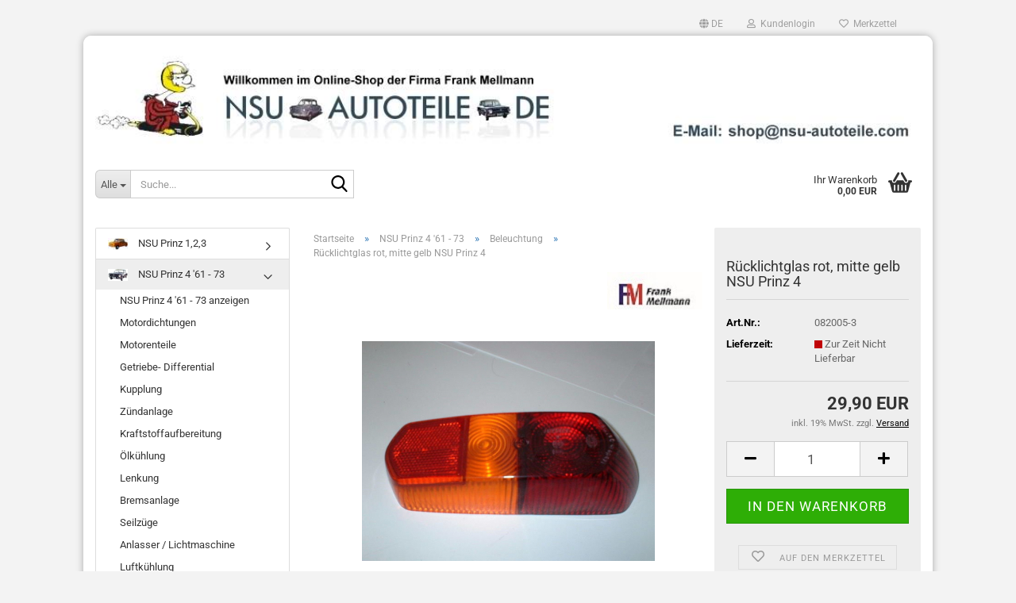

--- FILE ---
content_type: text/html; charset=utf-8
request_url: https://www.nsu-autoteile.com/product_info.php?info=p1308_ruecklichtglas-rot--mitte-gelb-nsu-prinz-4.html
body_size: 16319
content:





	<!DOCTYPE html>
	<html xmlns="http://www.w3.org/1999/xhtml" dir="ltr" lang="de">
		
			<head>
				
					
					<!--

					=========================================================
					Shopsoftware by Gambio GmbH (c) 2005-2023 [www.gambio.de]
					=========================================================

					Gambio GmbH offers you highly scalable E-Commerce-Solutions and Services.
					The Shopsoftware is redistributable under the GNU General Public License (Version 2) [http://www.gnu.org/licenses/gpl-2.0.html].
					based on: E-Commerce Engine Copyright (c) 2006 xt:Commerce, created by Mario Zanier & Guido Winger and licensed under GNU/GPL.
					Information and contribution at http://www.xt-commerce.com

					=========================================================
					Please visit our website: www.gambio.de
					=========================================================

					-->
				

                
                    
                

				
					<meta name="viewport" content="width=device-width, initial-scale=1, minimum-scale=1.0" />
				

				
					<meta http-equiv="Content-Type" content="text/html; charset=utf-8" />
		<meta name="language" content="de" />
		<meta name="keywords" content="Rücklichtglas rot, mitte gelb NSU Prinz 4" />
		<meta name="description" content="Rücklichtglas rot, mitte gelb NSU Prinz 4" />
		<title>NSU Autoteile - Rücklichtglas rot, mitte gelb NSU Prinz 4</title>
		<meta property="og:title" content="R&uuml;cklichtglas rot, mitte gelb NSU Prinz 4" />
		<meta property="og:site_name" content="NSU Autoteile" />
		<meta property="og:locale" content="de_DE" />
		<meta property="og:type" content="product" />
		<meta property="og:description" content="Rücklichtglas rot, mitte gelb NSU Prinz 4" />
		<meta property="og:image" content="https://www.nsu-autoteile.com/images/product_images/info_images/1308_0.JPG" />

				

								
									

				
					<base href="https://www.nsu-autoteile.com/" />
				

				
											
							<link rel="shortcut icon" href="https://www.nsu-autoteile.com/images/logos/favicon.ico" type="image/x-icon" />
						
									

				
									

				
											
							<link id="main-css" type="text/css" rel="stylesheet" href="public/theme/styles/system/main.min.css?bust=1755524393" />
						
									

				
					<meta name="robots" content="index,follow" />
		<link rel="canonical" href="https://www.nsu-autoteile.com/product_info.php?language=de&amp;info=p1308_ruecklichtglas-rot--mitte-gelb-nsu-prinz-4.html" />
		<meta property="og:url" content="https://www.nsu-autoteile.com/product_info.php?language=de&amp;info=p1308_ruecklichtglas-rot--mitte-gelb-nsu-prinz-4.html">
		<link rel="alternate" hreflang="x-default" href="https://www.nsu-autoteile.com/product_info.php?language=de&amp;info=p1308_ruecklichtglas-rot--mitte-gelb-nsu-prinz-4.html" />
		<link rel="alternate" hreflang="en" href="https://www.nsu-autoteile.com/product_info.php?language=en&amp;info=p1308_backlight-glass-yellow-red-nsu-prinz-4.html" />
		<link rel="alternate" hreflang="de" href="https://www.nsu-autoteile.com/product_info.php?language=de&amp;info=p1308_ruecklichtglas-rot--mitte-gelb-nsu-prinz-4.html" />
		<link rel="alternate" hreflang="fr" href="https://www.nsu-autoteile.com/product_info.php?language=fr&amp;info=p1308_feu-arri--re-verre-jaune-rouge-nsu-prinz-4.html" />
		<link rel="alternate" hreflang="it" href="https://www.nsu-autoteile.com/product_info.php?language=it&amp;info=p1308_fanalino-vetro-giallo-rosso-nsu-prinz-4.html" />
		
				

				
									
			</head>
		
		
			<body class="page-product-info"
				  data-gambio-namespace="https://www.nsu-autoteile.com/public/theme/javascripts/system"
				  data-jse-namespace="https://www.nsu-autoteile.com/JSEngine/build"
				  data-gambio-controller="initialize"
				  data-gambio-widget="input_number responsive_image_loader transitions header image_maps modal history dropdown core_workarounds anchor"
				  data-input_number-separator=","
					>

				
					
				

				
									

				
									
		




	



	
		<div id="outer-wrapper" >
			
				<header id="header" class="navbar">
					
	





	<div id="topbar-container">
						
		
					

		
			<div class="navbar-topbar">
				
					<nav data-gambio-widget="menu link_crypter" data-menu-switch-element-position="false" data-menu-events='{"desktop": ["click"], "mobile": ["click"]}' data-menu-ignore-class="dropdown-menu">
						<ul class="nav navbar-nav navbar-right" data-menu-replace="partial">

                            <li class="navbar-topbar-item">
                                <ul id="secondaryNavigation" class="nav navbar-nav ignore-menu">
                                                                    </ul>

                                <script id="secondaryNavigation-menu-template" type="text/mustache">
                                    
                                        <ul id="secondaryNavigation" class="nav navbar-nav">
                                            <li v-for="(item, index) in items" class="navbar-topbar-item hidden-xs content-manager-item">
                                                <a href="javascript:;" :title="item.title" @click="goTo(item.content)">
                                                    <span class="fa fa-arrow-circle-right visble-xs-block"></span>
                                                    {{item.title}}
                                                </a>
                                            </li>
                                        </ul>
                                    
                                </script>
                            </li>

							
															

							
															

							
															

							
															

							
															

															<li class="dropdown navbar-topbar-item first">

									
																					
												<a href="#" aria-label="Sprache auswählen" title="Sprache auswählen" class="dropdown-toggle" data-toggle-hover="dropdown" role="button">

													
														<span class="language-code hidden-xs">
																															
																	<span class="fa fa-globe"></span>
																
																														de
														</span>
													

													
														<span class="visible-xs-block">
																															
																	<span class="fa fa-globe"></span>
																
																														&nbsp;Sprache
														</span>
													
												</a>
											
																			

									<ul class="level_2 dropdown-menu ignore-menu arrow-top">
										<li class="arrow"></li>
										<li>
											
												<form action="/product_info.php?info=p1308_ruecklichtglas-rot--mitte-gelb-nsu-prinz-4.html" method="POST" class="form-horizontal">

													
																													
																<div class="form-group">
																	<label style="display: inline">Sprache auswählen
																	    
	<select name="language" class="form-control">
					
				<option value="de" selected="selected">Deutsch</option>
			
					
				<option value="en">English</option>
			
					
				<option value="fr">french</option>
			
					
				<option value="it">italy</option>
			
			</select>

                                                                    </label>
																</div>
															
																											

													
																											

													
																											

													
														<div class="dropdown-footer row">
															<input type="submit" class="btn btn-primary btn-block" value="Speichern" title="Speichern" />
														</div>
													

													<input type="hidden" name="info" value="p1308_ruecklichtglas-rot--mitte-gelb-nsu-prinz-4.html"/>

												</form>
											
										</li>
									</ul>
								</li>
							
							
																	
										<li class="dropdown navbar-topbar-item">
											<a title="Anmeldung" href="/product_info.php?info=p1308_ruecklichtglas-rot--mitte-gelb-nsu-prinz-4.html#" class="dropdown-toggle" data-toggle-hover="dropdown" role="button" aria-label="Kundenlogin">
												
																											
															<span class="fa fa-user-o"></span>
														
																									

												&nbsp;Kundenlogin
											</a>
											




	<ul class="dropdown-menu dropdown-menu-login arrow-top">
		
			<li class="arrow"></li>
		
		
		
			<li class="dropdown-header hidden-xs">Kundenlogin</li>
		
		
		
			<li>
				<form action="https://www.nsu-autoteile.com/login.php?action=process" method="post" class="form-horizontal">
					<input type="hidden" name="return_url" value="https://www.nsu-autoteile.com/product_info.php?info=p1308_ruecklichtglas-rot--mitte-gelb-nsu-prinz-4.html">
					<input type="hidden" name="return_url_hash" value="90e71a781770d6f684a493005d9323fea66cfce2beeebb83603fafa789ac5241">
					
						<div class="form-group">
                            <label for="box-login-dropdown-login-username" class="form-control sr-only">E-Mail</label>
							<input autocomplete="username" type="email" id="box-login-dropdown-login-username" class="form-control" placeholder="E-Mail" name="email_address" />
						</div>
					
					
                        <div class="form-group password-form-field" data-gambio-widget="show_password">
                            <label for="box-login-dropdown-login-password" class="form-control sr-only">Passwort</label>
                            <input autocomplete="current-password" type="password" id="box-login-dropdown-login-password" class="form-control" placeholder="Passwort" name="password" />
                            <button class="btn show-password hidden" type="button">
                                <i class="fa fa-eye" aria-hidden="true"></i>
                                <span class="sr-only">Toggle Password View</span>
                            </button>
                        </div>
					
					
						<div class="dropdown-footer row">
							
	
								
									<input type="submit" class="btn btn-primary btn-block" value="Anmelden" />
								
								<ul>
									
										<li>
											<a title="Konto erstellen" href="https://www.nsu-autoteile.com/shop.php?do=CreateRegistree">
												Konto erstellen
											</a>
										</li>
									
									
										<li>
											<a title="Passwort vergessen?" href="https://www.nsu-autoteile.com/password_double_opt.php">
												Passwort vergessen?
											</a>
										</li>
									
								</ul>
							
	

	
						</div>
					
				</form>
			</li>
		
	</ul>


										</li>
									
															

							
																	
										<li class="navbar-topbar-item">
											<a href="https://www.nsu-autoteile.com/wish_list.php" title="Merkzettel anzeigen" aria-label="Merkzettel">
												
																											
															<span class="fa fa-heart-o"></span>
														
																									

												&nbsp;Merkzettel
											</a>
										</li>
									
															

							
						</ul>
					</nav>
				
			</div>
		
	</div>




	<div class="inside">

		<div class="row">

		
												
			<div class="navbar-header" data-gambio-widget="mobile_menu">
									
							
		<div id="navbar-brand" class="navbar-brand">
			<a href="https://www.nsu-autoteile.com/" title="NSU Autoteile">
				<img id="main-header-logo" class="img-responsive" src="https://www.nsu-autoteile.com/images/logos/logo34_logo.jpg" alt="NSU Autoteile-Logo">
			</a>
		</div>
	
					
								
					
	
	
			
	
		<button type="button" class="navbar-toggle" aria-label="navigationbar toggle button" data-mobile_menu-target="#categories .navbar-collapse"
		        data-mobile_menu-body-class="categories-open" data-mobile_menu-toggle-content-visibility>
			<img src="public/theme/images/svgs/bars.svg" class="gx-menu svg--inject" alt="menu bars icon">
		</button>
	
	
	
		<button type="button" class="navbar-toggle cart-icon" data-mobile_menu-location="shopping_cart.php">
			<img src="public/theme/images/svgs/basket.svg" class="gx-cart-basket svg--inject" alt="shopping cart icon">
			<span class="cart-products-count hidden">
				0
			</span>
		</button>
	
	
			
			<button type="button" class="navbar-toggle" aria-label="searchbar toggle button" data-mobile_menu-target=".navbar-search" data-mobile_menu-body-class="search-open"
					data-mobile_menu-toggle-content-visibility>
				<img src="public/theme/images/svgs/search.svg" class="gx-search svg--inject" alt="search icon">
			</button>
		
	
				
			</div>
		

		
							






	<div class="navbar-search collapse">

		
						<p class="navbar-search-header dropdown-header">Suche</p>
		

		
			<form role="search" action="advanced_search_result.php" method="get" data-gambio-widget="live_search">

				<div class="navbar-search-input-group input-group">
					<div class="navbar-search-input-group-btn input-group-btn custom-dropdown" data-dropdown-trigger-change="false" data-dropdown-trigger-no-change="false">

						
							<button aria-label="Suche..." type="button" class="btn btn-default dropdown-toggle" data-toggle="dropdown" aria-haspopup="true" aria-expanded="false">
								<span class="dropdown-name">Alle</span> <span class="caret"></span>
							</button>
						

						
															
									<ul class="dropdown-menu">
																				
												<li><a href="#" data-rel="0">Alle</a></li>
											
																							
													<li><a href="#" data-rel="320">NSU Prinz 1,2,3</a></li>
												
																							
													<li><a href="#" data-rel="37">NSU Prinz 4 '61 - 73</a></li>
												
																							
													<li><a href="#" data-rel="39">NSU Sport Prinz '59-67</a></li>
												
																							
													<li><a href="#" data-rel="35">NSU 1000 '64 - 72</a></li>
												
																							
													<li><a href="#" data-rel="38">NSU 1000 TT '66 - 68</a></li>
												
																							
													<li><a href="#" data-rel="44">NSU 1000 TTS '67 - 71</a></li>
												
																							
													<li><a href="#" data-rel="40">NSU 1200 TT '68 - 72</a></li>
												
																							
													<li><a href="#" data-rel="41">NSU Typ 110 '65 - 67</a></li>
												
																							
													<li><a href="#" data-rel="43">NSU Typ 110S '66 - 67</a></li>
												
																							
													<li><a href="#" data-rel="42">NSU 1200C '67 - 73</a></li>
												
																							
													<li><a href="#" data-rel="319">NSU Wankel-Spider</a></li>
												
																							
													<li><a href="#" data-rel="321">NSU RO 80</a></li>
												
																							
													<li><a href="#" data-rel="416">NSU Thurner</a></li>
												
																							
													<li><a href="#" data-rel="157">NSU Racing</a></li>
												
																							
													<li><a href="#" data-rel="158">NSU Accessoires</a></li>
												
																							
													<li><a href="#" data-rel="312">NSU Bücher</a></li>
												
																														</ul>
								
													

						
															
                                    <label for="top-search-button-categories-id" class="sr-only">Alle</label>
									<select id="top-search-button-categories-id" name="categories_id">
										<option value="0">Alle</option>
																																	
													<option value="320">NSU Prinz 1,2,3</option>
												
																							
													<option value="37">NSU Prinz 4 '61 - 73</option>
												
																							
													<option value="39">NSU Sport Prinz '59-67</option>
												
																							
													<option value="35">NSU 1000 '64 - 72</option>
												
																							
													<option value="38">NSU 1000 TT '66 - 68</option>
												
																							
													<option value="44">NSU 1000 TTS '67 - 71</option>
												
																							
													<option value="40">NSU 1200 TT '68 - 72</option>
												
																							
													<option value="41">NSU Typ 110 '65 - 67</option>
												
																							
													<option value="43">NSU Typ 110S '66 - 67</option>
												
																							
													<option value="42">NSU 1200C '67 - 73</option>
												
																							
													<option value="319">NSU Wankel-Spider</option>
												
																							
													<option value="321">NSU RO 80</option>
												
																							
													<option value="416">NSU Thurner</option>
												
																							
													<option value="157">NSU Racing</option>
												
																							
													<option value="158">NSU Accessoires</option>
												
																							
													<option value="312">NSU Bücher</option>
												
																														</select>
								
													

					</div>
					<input type="text" id="search-field-input" name="keywords" placeholder="Suche..." class="form-control search-input" autocomplete="off" />
					
					<button aria-label="Suche..." type="submit" class="form-control-feedback">
						<img src="public/theme/images/svgs/search.svg" class="gx-search-input svg--inject" alt="search icon">
					</button>
					

                    <label for="search-field-input" class="control-label sr-only">Suche...</label>
					

				</div>


									<input type="hidden" value="1" name="inc_subcat" />
				
				
					<div class="navbar-search-footer visible-xs-block">
						
							<button class="btn btn-primary btn-block" type="submit">
								Suche...
							</button>
						
						
							<a href="advanced_search.php" class="btn btn-default btn-block" title="Erweiterte Suche">
								Erweiterte Suche
							</a>
						
					</div>
				

				<div class="search-result-container"></div>

			</form>
		
	</div>


					

		
							
					
	<div class="custom-container">
		
			<div class="inside">
				
											
							<!--&nbsp;-->
						
									
			</div>
		
	</div>
				
					

		
    		<!-- layout_header honeygrid -->
							
					


	<nav id="cart-container" class="navbar-cart" data-gambio-widget="menu cart_dropdown" data-menu-switch-element-position="false">
		
			<ul class="cart-container-inner">
				
					<li>
						<a href="https://www.nsu-autoteile.com/shopping_cart.php" class="dropdown-toggle">
							
								<img src="public/theme/images/svgs/basket.svg" alt="shopping cart icon" class="gx-cart-basket svg--inject">
								<span class="cart">
									Ihr Warenkorb<br />
									<span class="products">
										0,00 EUR
									</span>
								</span>
							
							
																	<span class="cart-products-count hidden">
										
									</span>
															
						</a>

						
							



	<ul class="dropdown-menu arrow-top cart-dropdown cart-empty">
		
			<li class="arrow"></li>
		
	
		
					
	
		
			<li class="cart-dropdown-inside">
		
				
									
				
									
						<div class="cart-empty">
							Sie haben noch keine Artikel in Ihrem Warenkorb.
						</div>
					
								
			</li>
		
	</ul>
						
					</li>
				
			</ul>
		
	</nav>

				
					

		</div>

	</div>









	<noscript>
		<div class="alert alert-danger noscript-notice" role="alert">
			JavaScript ist in Ihrem Browser deaktiviert. Aktivieren Sie JavaScript, um alle Funktionen des Shops nutzen und alle Inhalte sehen zu können.
		</div>
	</noscript>



			



	
					
				<div id="categories">
					<div class="navbar-collapse collapse">
						
							<nav class="navbar-default navbar-categories hidden-sm hidden-md hidden-lg" data-gambio-widget="menu">
								
									<ul class="level-1 nav navbar-nav">
																				
										
											<li class="dropdown dropdown-more" style="display: none">
												
													<a class="dropdown-toggle" href="#" title="">
														Weitere
													</a>
												
												
													<ul class="level-2 dropdown-menu ignore-menu"></ul>
												
											</li>
										
									</ul>
								
							</nav>
						
					</div>
				</div>
			
			


					</header>
			

			
				
				

			
				<div id="wrapper">
					<div class="row">

						
							<div id="main">
								<div class="main-inside">
									
										
	
			<script type="application/ld+json">{"@context":"https:\/\/schema.org","@type":"BreadcrumbList","itemListElement":[{"@type":"ListItem","position":1,"name":"Startseite","item":"https:\/\/www.nsu-autoteile.com\/"},{"@type":"ListItem","position":2,"name":"NSU Prinz 4 '61 - 73","item":"https:\/\/www.nsu-autoteile.com\/?cat=c37_NSU-Prinz-4--61---73-NSU-Prinz-4--61---73.html"},{"@type":"ListItem","position":3,"name":"Beleuchtung","item":"https:\/\/www.nsu-autoteile.com\/?cat=c151_Beleuchtung-Beleuchtung.html"},{"@type":"ListItem","position":4,"name":"R\u00fccklichtglas rot, mitte gelb NSU Prinz 4","item":"https:\/\/www.nsu-autoteile.com\/product_info.php?info=p1308_ruecklichtglas-rot--mitte-gelb-nsu-prinz-4.html"}]}</script>
	    
		<div id="breadcrumb_navi">
            				<span class="breadcrumbEntry">
													<a href="https://www.nsu-autoteile.com/" class="headerNavigation" >
								<span aria-label="Startseite">Startseite</span>
							</a>
											</span>
                <span class="breadcrumbSeparator"> &raquo; </span>            				<span class="breadcrumbEntry">
													<a href="https://www.nsu-autoteile.com/?cat=c37_NSU-Prinz-4--61---73-NSU-Prinz-4--61---73.html" class="headerNavigation" >
								<span aria-label="NSU Prinz 4 '61 - 73">NSU Prinz 4 '61 - 73</span>
							</a>
											</span>
                <span class="breadcrumbSeparator"> &raquo; </span>            				<span class="breadcrumbEntry">
													<a href="https://www.nsu-autoteile.com/?cat=c151_Beleuchtung-Beleuchtung.html" class="headerNavigation" >
								<span aria-label="Beleuchtung">Beleuchtung</span>
							</a>
											</span>
                <span class="breadcrumbSeparator"> &raquo; </span>            				<span class="breadcrumbEntry">
													<span aria-label="Rücklichtglas rot, mitte gelb NSU Prinz 4">Rücklichtglas rot, mitte gelb NSU Prinz 4</span>
                        					</span>
                            		</div>
    


									

									
										<div id="shop-top-banner">
																					</div>
									

									




	
		
	

			<script type="application/ld+json">
			{"@context":"http:\/\/schema.org","@type":"Product","name":"R\u00fccklichtglas rot, mitte gelb NSU Prinz 4","description":"  \tR&uuml;cklichtglas rot, mitte gelb&nbsp;        \tOE Vergleichsnummer:   ","image":["https:\/\/www.nsu-autoteile.com\/images\/product_images\/info_images\/1308_0.JPG"],"url":"https:\/\/www.nsu-autoteile.com\/product_info.php?info=p1308_ruecklichtglas-rot--mitte-gelb-nsu-prinz-4.html&amp;no_boost=1","itemCondition":"NewCondition","offers":{"@type":"Offer","availability":"InStock","price":"29.90","priceCurrency":"EUR","priceSpecification":{"@type":"http:\/\/schema.org\/PriceSpecification","price":"29.90","priceCurrency":"EUR","valueAddedTaxIncluded":true},"url":"https:\/\/www.nsu-autoteile.com\/product_info.php?info=p1308_ruecklichtglas-rot--mitte-gelb-nsu-prinz-4.html&amp;no_boost=1","priceValidUntil":"2100-01-01 00:00:00"},"model":"082005-3","sku":"082005-3","manufacturer":{"@type":"Organization","name":"FM Frank Mellmann"}}
		</script>
		<div class="product-info product-info-default row">
		
		
			<div id="product_image_layer">
			
	<div class="product-info-layer-image">
		<div class="product-info-image-inside">
										


    		<script>
            
            window.addEventListener('DOMContentLoaded', function(){
				$.extend(true, $.magnificPopup.defaults, { 
					tClose: 'Schlie&szlig;en (Esc)', // Alt text on close button
					tLoading: 'L&auml;dt...', // Text that is displayed during loading. Can contain %curr% and %total% keys
					
					gallery: { 
						tPrev: 'Vorgänger (Linke Pfeiltaste)', // Alt text on left arrow
						tNext: 'Nachfolger (Rechte Pfeiltaste)', // Alt text on right arrow
						tCounter: '%curr% von %total%' // Markup for "1 of 7" counter
						
					}
				});
			});
            
		</script>
    



	
			
	
	<div>
		<div id="product-info-layer-image" class="swiper-container" data-gambio-_widget="swiper" data-swiper-target="" data-swiper-controls="#product-info-layer-thumbnails" data-swiper-slider-options='{"breakpoints": [], "initialSlide": 0, "pagination": ".js-product-info-layer-image-pagination", "nextButton": ".js-product-info-layer-image-button-next", "prevButton": ".js-product-info-layer-image-button-prev", "effect": "fade", "autoplay": null, "initialSlide": ""}' >
			<div class="swiper-wrapper" >
			
				
											
															
																	

								
																			
																					
																	

								
									
			<div class="swiper-slide" >
				<div class="swiper-slide-inside ">
									
						<img class="img-responsive"
                                loading="lazy"
								 style="margin-top: 1px;"																src="images/product_images/popup_images/1308_0.JPG"
								 alt="Rücklichtglas rot, mitte gelb NSU Prinz 4"								 title="Rücklichtglas rot, mitte gelb NSU Prinz 4"								 data-magnifier-src="images/product_images/original_images/1308_0.JPG"						/>
					
							</div>
			</div>
	
								
													
									
			</div>
			
			
				<script type="text/mustache">
					<template>
						
							{{#.}}
								<div class="swiper-slide {{className}}">
									<div class="swiper-slide-inside">
										<img loading="lazy" {{{srcattr}}} alt="{{title}}" title="{{title}}" />
									</div>
								</div>
							{{/.}}
						
					</template>
				</script>
			
			
	</div>
	
	
			
	
	</div>
	
	
			

								</div>
	</div>

			

			</div>
					

		
			<div class="product-info-content col-xs-12" data-gambio-widget="cart_handler" data-cart_handler-page="product-info">

				
					<div class="row">
						
						
							<div class="product-info-title-mobile  col-xs-12 visible-xs-block visible-sm-block">
								
									<span>Rücklichtglas rot, mitte gelb NSU Prinz 4</span>
								

								
									<div>
																			</div>
								
							</div>
						

						
							
						

						
								
		<div class="product-info-stage col-xs-12 col-md-8 centered">

			<div id="image-collection-container">
					
		<div class="product-info-image " data-gambio-widget="image_gallery">
			<div class="product-info-image-inside">
				


    		<script>
            
            window.addEventListener('DOMContentLoaded', function(){
				$.extend(true, $.magnificPopup.defaults, { 
					tClose: 'Schlie&szlig;en (Esc)', // Alt text on close button
					tLoading: 'L&auml;dt...', // Text that is displayed during loading. Can contain %curr% and %total% keys
					
					gallery: { 
						tPrev: 'Vorgänger (Linke Pfeiltaste)', // Alt text on left arrow
						tNext: 'Nachfolger (Rechte Pfeiltaste)', // Alt text on right arrow
						tCounter: '%curr% von %total%' // Markup for "1 of 7" counter
						
					}
				});
			});
            
		</script>
    



	
			
	
	<div>
		<div id="product_image_swiper" class="swiper-container" data-gambio-widget="swiper" data-swiper-target="" data-swiper-controls="#product_thumbnail_swiper, #product_thumbnail_swiper_mobile" data-swiper-slider-options='{"breakpoints": [], "initialSlide": 0, "pagination": ".js-product_image_swiper-pagination", "nextButton": ".js-product_image_swiper-button-next", "prevButton": ".js-product_image_swiper-button-prev", "effect": "fade", "autoplay": null}' >
			<div class="swiper-wrapper" >
			
				
											
															
																	

								
																	

								
									
			<div class="swiper-slide" >
				<div class="swiper-slide-inside ">
									
						<a onclick="return false" href="images/product_images/original_images/1308_0.JPG" title="Rücklichtglas rot, mitte gelb NSU Prinz 4">
							<img class="img-responsive"
                                    loading="lazy"
									 style="margin-top: 1px;"																		src="images/product_images/info_images/1308_0.JPG"
									 alt="Rücklichtglas rot, mitte gelb NSU Prinz 4"									 title="Rücklichtglas rot, mitte gelb NSU Prinz 4"									 data-magnifier-src="images/product_images/original_images/1308_0.JPG"							/>
						</a>
					
							</div>
			</div>
	
								
													
									
			</div>
			
			
				<script type="text/mustache">
					<template>
						
							{{#.}}
								<div class="swiper-slide {{className}}">
									<div class="swiper-slide-inside">
										<img loading="lazy" {{{srcattr}}} alt="{{title}}" title="{{title}}" />
									</div>
								</div>
							{{/.}}
						
					</template>
				</script>
			
			
	</div>
	
	
			
	
	</div>
	
	
			

			</div>
			<input type="hidden" id="current-gallery-hash" value="045def4f248a12e84252fb4984e9846d">
		</div>
	

			</div>

			
                
									
						            
            <span class="manufacturer-logo">
                <a href="index.php?manufacturers_id=1">
                    <img src="images/manufacturers/671a23e6d8212logo3.jpg" title="FM Frank Mellmann" alt="FM Frank Mellmann" class="img-responsive" />
                </a>
            </span>
        
    					
							

		</div>
	

						
						
						
														<div class="product-info-details col-xs-12 col-md-4" data-gambio-widget="stickybox product_min_height_fix">
				
								
									<div class="loading-overlay"></div>
									<div class="magnifier-overlay"></div>
									<div class="magnifier-target">
										<div class="preloader"></div>
									</div>
								

								
																	
				
								
									
								
								
								
									<form action="product_info.php?info=p1308_ruecklichtglas-rot--mitte-gelb-nsu-prinz-4.html&amp;action=add_product" class="form-horizontal js-product-form product-info">
										<input type="hidden" id="update-gallery-hash" name="galleryHash" value="">
										
											<div class="hidden-xs hidden-sm ribbon-spacing">
												
																									
											</div>
										
										
										
    
											<h1 class="product-info-title-desktop  hidden-xs hidden-sm">Rücklichtglas rot, mitte gelb NSU Prinz 4</h1>
										
					
										
																							
													<dl class="dl-horizontal">
														
																
		<dt class="col-xs-4 text-left model-number" >
			Art.Nr.:
		</dt>
		<dd class="col-xs-8 model-number model-number-text" >
			082005-3
		</dd>
	
														

														
																
		<dt class="col-xs-4 text-left">
			
				<span>
					Lieferzeit:
				</span>
			
		</dt>
		<dd class="col-xs-8">
							
					<span class="img-shipping-time">
						<img loading="lazy" src="images/icons/status/rot.gif" alt="Zur Zeit Nicht Lieferbar" />
					</span>
				
						
				<span class="products-shipping-time-value">
					Zur Zeit Nicht Lieferbar 
				</span>
			
			
			
				<a class="js-open-modal text-small abroad-shipping-info" style="display:none" data-modal-type="iframe" data-modal-settings='{"title": "Lieferzeit:"}' href="popup_content.php?coID=1" rel="nofollow">
					(Ausland abweichend)
				</a>
			
			
					</dd>
	
														

														
															
    <dt class="col-xs-4 text-left products-quantity"  style="display: none">
        Lagerbestand:
    </dt>
    <dd class="col-xs-8 products-quantity"  style="display: none">
        
            <span class="products-quantity-value">
                
            </span>
        
                    
                Stück
            
            </dd>

														
	
														
															
	
														
							
														
																													

														
																													
													</dl>
												
																					
					
										
											
										
					
										
											
<div class="modifiers-selection">
        </div>

										
					
										
											
										
					
										
											
	
										
					
										
																					
					
										
																					
					
										
                                                                                            <div class="cart-error-msg alert alert-danger" role="alert"></div>
                                            										
					
										
											<div class="price-container">
												
													<div class="price-calc-container" id="attributes-calc-price">

														
															


	<div class="current-price-container">
		
							29,90 EUR

									
	</div>
	
		<p class="tax-shipping-text text-small">
			inkl. 19% MwSt. zzgl. 
				<a class="gm_shipping_link lightbox_iframe" href="popup_content.php?coID=1&amp;lightbox_mode=1"
						target="_self"
						rel="nofollow"
						data-modal-settings='{"title":"Versand", "sectionSelector": ".content_text", "bootstrapClass": "modal-lg"}'>
					<span style="text-decoration:underline">Versand</span>
		        </a>
		</p>
	
														
							
														
																															
																																	
																													
															
    
																


	<div class="row">
		<input type="hidden" name="products_id" id="products-id" value="1308" />
					
				<div class="input-number" data-type="float" data-stepping="1">
	
					
											
					
						<div class="input-group">
							<a class="btn btn-default btn-lg btn-minus"><span class="fa fa-minus"></span></a>
							<input aria-label="itemcount" type="number" step="1" class="form-control input-lg pull-right js-calculate-qty" value="1" id="attributes-calc-quantity" name="products_qty" />
							<a class="input-group-btn btn btn-default btn-lg btn-plus"><span class="fa fa-plus"></span></a>
						</div>
					
	
				</div>
			
			
			
				<div class="button-container">
					<input name="btn-add-to-cart" type="submit" class="btn btn-lg btn-buy btn-block js-btn-add-to-cart" value="In den Warenkorb" title="In den Warenkorb" />
					<button name="btn-add-to-cart-fake" onClick="void(0)" class="btn-add-to-cart-fake btn btn-lg btn-buy btn-block " value="" title="In den Warenkorb" style="display: none; margin-top: 0" >In den Warenkorb</button>
				</div>
			
				
		
				

		
    
		
	<div class="paypal-installments paypal-installments-product" data-ppinst-pos="product" data-partner-attribution-id="GambioGmbH_Cart_Hub_PPXO"></div>
	<div id="easycredit-ratenrechner-product" class="easycredit-rr-container"
		 data-easycredithub-namespace="GXModules/Gambio/Hub/Build/Shop/Themes/All/Javascript/easycredithub"
		 data-easycredithub-widget="easycreditloader"></div>


		<div class="product-info-links">
			
									
						<div class="wishlist-container">
							<a href="#" class="btn-wishlist btn btn-block btn-sm " title="Auf den Merkzettel">
								<span class="col-xs-2 btn-icon">
									<i class="fa fa-heart-o"></i> 
								</span>
								
								<span class="col-xs-10 btn-text">
									Auf den Merkzettel
								</span>
							</a>
						</div>
					
							

			
							

			
							
		</div>
		
		
			<script id="product-details-text-phrases" type="application/json">
				{
					"productsInCartSuffix": " Artikel im Warenkorb", "showCart": "Warenkorb anzeigen"
				}
			</script>
		
	</div>

															
    
														
							
													</div>
												
											</div>
										
					
									</form>
								
							</div>
						
			
						
							<div class="product-info-description col-md-8" data-gambio-widget="tabs">
								



	
			

	
								

	
					
				<div class="nav-tabs-container"
					 data-gambio-widget="tabs">
			
					<!-- Nav tabs -->
					
						<ul class="nav nav-tabs">
							
																	
										<li class="active">
											<a href="#" title="Beschreibung" onclick="return false">
												Beschreibung
											</a>
										</li>
									
															
							
							
															

							
															
							
							
															
						</ul>
					
			
					<!-- Tab panes -->
					
						<div class="tab-content">
							
																	
										<div class="tab-pane active">
											
												<div class="tab-heading">
													<a href="#" onclick="return false">Beschreibung</a>
												</div>
											

											
												<div class="tab-body active">
													<p>
	<font size="2"><strong>R&uuml;cklichtglas rot, mitte gelb&nbsp;</strong></font>
</p>

<p>
	<strong><font size="2">OE Vergleichsnummer: </font></strong>
</p>

													
														
	
													
												</div>
											
										</div>
									
															
							
							
															

							
															
							
							
															
						</div>
					
				</div>
			
			

							</div>
						
			
						
													
			
						
							<div class="product-info-share col-md-8">
															</div>
						
			
						
													
			
					</div><!-- // .row -->
				
			</div><!-- // .product-info-content -->
		
	
		
			<div class="product-info-listings col-xs-12 clearfix" data-gambio-widget="product_hover">
				
	
		
	

	
		
	
	
	
		
	
	
	
			
	
	
			
			</div>
		
	
	</div><!-- // .product-info -->


								</div>
							</div>
						

						
							
    <aside id="left">
        
                            <div id="gm_box_pos_1" class="gm_box_container">


	<div class="box box-categories panel panel-default">
		<nav class="navbar-categories-left"
			 data-gambio-widget="menu"
			 data-menu-menu-type="vertical"
			 data-menu-unfold-level="0"
			 data-menu-accordion="false"
			 data-menu-show-all-link="true"
		>

			
				<ul class="level-1 nav">
					

					
													<li class="dropdown level-1-child"
								data-id="320">
								<a class="dropdown-toggle has-image"
								   href="https://www.nsu-autoteile.com/?cat=c320_NSU-Prinz-1-2-3-NSU-Prinz-1-2-3.html"
								   title="NSU Prinz 1,2,3">
																			<img src="images/categories/icons/4527.jpg" alt="NSU Prinz 1,2,3 category icon/image" class="cat-image"/>									NSU Prinz 1,2,3								</a>

																	<ul data-level="2" class="level-2 dropdown-menu dropdown-menu-child">
										<li class="enter-category show">
											<a class="dropdown-toggle"
											   href="https://www.nsu-autoteile.com/?cat=c320_NSU-Prinz-1-2-3-NSU-Prinz-1-2-3.html"
											   title="NSU Prinz 1,2,3">NSU Prinz 1,2,3 anzeigen</a>
										</li>

										
													<li class="level-2-child"
								data-id="323">
								<a class="dropdown-toggle "
								   href="https://www.nsu-autoteile.com/?cat=c323_Motordichtungen-Motordichtungen-323.html"
								   title="Motordichtungen">
																		Motordichtungen								</a>

								
							</li>
													<li class="level-2-child"
								data-id="324">
								<a class="dropdown-toggle "
								   href="https://www.nsu-autoteile.com/?cat=c324_Motorenteile-Motorenteile-324.html"
								   title="Motorenteile">
																		Motorenteile								</a>

								
							</li>
													<li class="level-2-child"
								data-id="325">
								<a class="dropdown-toggle "
								   href="https://www.nsu-autoteile.com/?cat=c325_Getriebe-Differential-Getriebe-Differential.html"
								   title="Getriebe-Differential">
																		Getriebe-Differential								</a>

								
							</li>
													<li class="level-2-child"
								data-id="326">
								<a class="dropdown-toggle "
								   href="https://www.nsu-autoteile.com/?cat=c326_Kupplung-Kupplung-326.html"
								   title="Kupplung">
																		Kupplung								</a>

								
							</li>
													<li class="level-2-child"
								data-id="327">
								<a class="dropdown-toggle "
								   href="https://www.nsu-autoteile.com/?cat=c327_Zuendung-Zuendung.html"
								   title="Zündung">
																		Zündung								</a>

								
							</li>
													<li class="level-2-child"
								data-id="328">
								<a class="dropdown-toggle "
								   href="https://www.nsu-autoteile.com/?cat=c328_Kraftstoffaufbereitung-Kraftstoffaufbereitung-328.html"
								   title="Kraftstoffaufbereitung">
																		Kraftstoffaufbereitung								</a>

								
							</li>
													<li class="level-2-child"
								data-id="329">
								<a class="dropdown-toggle "
								   href="https://www.nsu-autoteile.com/?cat=c329_Oelkuehlung-Oelkuehlung-329.html"
								   title="Ölkühlung">
																		Ölkühlung								</a>

								
							</li>
													<li class="level-2-child"
								data-id="330">
								<a class="dropdown-toggle "
								   href="https://www.nsu-autoteile.com/?cat=c330_Lenkung-Lenkung-330.html"
								   title="Lenkung">
																		Lenkung								</a>

								
							</li>
													<li class="level-2-child"
								data-id="331">
								<a class="dropdown-toggle "
								   href="https://www.nsu-autoteile.com/?cat=c331_Bremsanlage-Bremsanlage-331.html"
								   title="Bremsanlage">
																		Bremsanlage								</a>

								
							</li>
													<li class="level-2-child"
								data-id="332">
								<a class="dropdown-toggle "
								   href="https://www.nsu-autoteile.com/?cat=c332_Seilzuege-Seilzuege-332.html"
								   title="Seilzüge">
																		Seilzüge								</a>

								
							</li>
													<li class="level-2-child"
								data-id="333">
								<a class="dropdown-toggle "
								   href="https://www.nsu-autoteile.com/?cat=c333_Anlasser-Lichtmaschine-Anlasser-Lichtmaschine.html"
								   title="Anlasser-Lichtmaschine">
																		Anlasser-Lichtmaschine								</a>

								
							</li>
													<li class="level-2-child"
								data-id="334">
								<a class="dropdown-toggle "
								   href="https://www.nsu-autoteile.com/?cat=c334_Luftkuehlung-Luftkuehlung-334.html"
								   title="Luftkühlung">
																		Luftkühlung								</a>

								
							</li>
													<li class="level-2-child"
								data-id="335">
								<a class="dropdown-toggle "
								   href="https://www.nsu-autoteile.com/?cat=c335_Auspuffanlage-Auspuffanlage-335.html"
								   title="Auspuffanlage">
																		Auspuffanlage								</a>

								
							</li>
													<li class="level-2-child"
								data-id="336">
								<a class="dropdown-toggle "
								   href="https://www.nsu-autoteile.com/?cat=c336_Pedalwerk-Pedalwerk-336.html"
								   title="Pedalwerk">
																		Pedalwerk								</a>

								
							</li>
													<li class="level-2-child"
								data-id="337">
								<a class="dropdown-toggle "
								   href="https://www.nsu-autoteile.com/?cat=c337_Schaltung-Schaltung-337.html"
								   title="Schaltung">
																		Schaltung								</a>

								
							</li>
													<li class="level-2-child"
								data-id="338">
								<a class="dropdown-toggle "
								   href="https://www.nsu-autoteile.com/?cat=c338_Vorderachse-Vorderachse-338.html"
								   title="Vorderachse">
																		Vorderachse								</a>

								
							</li>
													<li class="level-2-child"
								data-id="339">
								<a class="dropdown-toggle "
								   href="https://www.nsu-autoteile.com/?cat=c339_Hinterachse-Hinterachse-339.html"
								   title="Hinterachse">
																		Hinterachse								</a>

								
							</li>
													<li class="level-2-child"
								data-id="340">
								<a class="dropdown-toggle "
								   href="https://www.nsu-autoteile.com/?cat=c340_Motoraufhaengung-Motoraufhaengung-340.html"
								   title="Motoraufhängung">
																		Motoraufhängung								</a>

								
							</li>
													<li class="level-2-child"
								data-id="341">
								<a class="dropdown-toggle "
								   href="https://www.nsu-autoteile.com/?cat=c341_Kraftstoffbehaelter-Kraftstoffbehaelter-341.html"
								   title="Kraftstoffbehälter">
																		Kraftstoffbehälter								</a>

								
							</li>
													<li class="level-2-child"
								data-id="342">
								<a class="dropdown-toggle "
								   href="https://www.nsu-autoteile.com/?cat=c342_Karosserieteile-Karosserieteile-342.html"
								   title="Karosserieteile">
																		Karosserieteile								</a>

								
							</li>
													<li class="level-2-child"
								data-id="343">
								<a class="dropdown-toggle "
								   href="https://www.nsu-autoteile.com/?cat=c343_Hauben-Hauben-343.html"
								   title="Hauben">
																		Hauben								</a>

								
							</li>
													<li class="level-2-child"
								data-id="344">
								<a class="dropdown-toggle "
								   href="https://www.nsu-autoteile.com/?cat=c344_Tueren-Tueren-344.html"
								   title="Türen">
																		Türen								</a>

								
							</li>
													<li class="level-2-child"
								data-id="345">
								<a class="dropdown-toggle "
								   href="https://www.nsu-autoteile.com/?cat=c345_Verglasung-Verglasung-345.html"
								   title="Verglasung">
																		Verglasung								</a>

								
							</li>
													<li class="level-2-child"
								data-id="346">
								<a class="dropdown-toggle "
								   href="https://www.nsu-autoteile.com/?cat=c346_Zierteile-Zierteile-346.html"
								   title="Zierteile">
																		Zierteile								</a>

								
							</li>
													<li class="level-2-child"
								data-id="347">
								<a class="dropdown-toggle "
								   href="https://www.nsu-autoteile.com/?cat=c347_Stossstangen-Stossstangen-347.html"
								   title="Stoßstangen">
																		Stoßstangen								</a>

								
							</li>
													<li class="level-2-child"
								data-id="348">
								<a class="dropdown-toggle "
								   href="https://www.nsu-autoteile.com/?cat=c348_Elektrik-Elektrik-348.html"
								   title="Elektrik">
																		Elektrik								</a>

								
							</li>
													<li class="level-2-child"
								data-id="349">
								<a class="dropdown-toggle "
								   href="https://www.nsu-autoteile.com/?cat=c349_Scheibenwischer-Scheibenwischer-349.html"
								   title="Scheibenwischer">
																		Scheibenwischer								</a>

								
							</li>
													<li class="level-2-child"
								data-id="350">
								<a class="dropdown-toggle "
								   href="https://www.nsu-autoteile.com/?cat=c350_Beleuchtung-Beleuchtung-350.html"
								   title="Beleuchtung">
																		Beleuchtung								</a>

								
							</li>
													<li class="level-2-child"
								data-id="351">
								<a class="dropdown-toggle "
								   href="https://www.nsu-autoteile.com/?cat=c351_Innenausstattung-Innenausstattung-351.html"
								   title="Innenausstattung">
																		Innenausstattung								</a>

								
							</li>
											
									</ul>
								
							</li>
													<li class="dropdown open level-1-child"
								data-id="37">
								<a class="dropdown-toggle has-image"
								   href="https://www.nsu-autoteile.com/?cat=c37_NSU-Prinz-4--61---73-NSU-Prinz-4--61---73.html"
								   title="NSU Prinz 4 '61 - 73">
																			<img src="images/categories/icons/37.jpg" alt="NSU Prinz 4 '61 - 73 category icon/image" class="cat-image"/>									NSU Prinz 4 '61 - 73								</a>

																	<ul data-level="2" class="level-2 dropdown-menu dropdown-menu-child">
										<li class="enter-category show">
											<a class="dropdown-toggle"
											   href="https://www.nsu-autoteile.com/?cat=c37_NSU-Prinz-4--61---73-NSU-Prinz-4--61---73.html"
											   title="NSU Prinz 4 '61 - 73">NSU Prinz 4 '61 - 73 anzeigen</a>
										</li>

										
													<li class="level-2-child"
								data-id="52">
								<a class="dropdown-toggle "
								   href="https://www.nsu-autoteile.com/?cat=c52_Motordichtungen-Motordichtungen.html"
								   title="Motordichtungen">
																		Motordichtungen								</a>

								
							</li>
													<li class="level-2-child"
								data-id="48">
								<a class="dropdown-toggle "
								   href="https://www.nsu-autoteile.com/?cat=c48_Motorenteile-Motorenteile.html"
								   title="Motorenteile">
																		Motorenteile								</a>

								
							</li>
													<li class="level-2-child"
								data-id="45">
								<a class="dropdown-toggle "
								   href="https://www.nsu-autoteile.com/?cat=c45_Getriebe--Differential-Getriebe--Differential.html"
								   title="Getriebe- Differential">
																		Getriebe- Differential								</a>

								
							</li>
													<li class="level-2-child"
								data-id="47">
								<a class="dropdown-toggle "
								   href="https://www.nsu-autoteile.com/?cat=c47_Kupplung-Kupplung.html"
								   title="Kupplung">
																		Kupplung								</a>

								
							</li>
													<li class="level-2-child"
								data-id="49">
								<a class="dropdown-toggle "
								   href="https://www.nsu-autoteile.com/?cat=c49_Zuendanlage-Zuendanlage.html"
								   title="Zündanlage">
																		Zündanlage								</a>

								
							</li>
													<li class="level-2-child"
								data-id="51">
								<a class="dropdown-toggle "
								   href="https://www.nsu-autoteile.com/?cat=c51_Kraftstoffaufbereitung-Kraftstoffaufbereitung.html"
								   title="Kraftstoffaufbereitung">
																		Kraftstoffaufbereitung								</a>

								
							</li>
													<li class="level-2-child"
								data-id="46">
								<a class="dropdown-toggle "
								   href="https://www.nsu-autoteile.com/?cat=c46_Oelkuehlung-Oelkuehlung.html"
								   title="Ölkühlung">
																		Ölkühlung								</a>

								
							</li>
													<li class="level-2-child"
								data-id="50">
								<a class="dropdown-toggle "
								   href="https://www.nsu-autoteile.com/?cat=c50_Lenkung-Lenkung.html"
								   title="Lenkung">
																		Lenkung								</a>

								
							</li>
													<li class="level-2-child"
								data-id="53">
								<a class="dropdown-toggle "
								   href="https://www.nsu-autoteile.com/?cat=c53_Bremsanlage-Bremsanlage.html"
								   title="Bremsanlage">
																		Bremsanlage								</a>

								
							</li>
													<li class="level-2-child"
								data-id="54">
								<a class="dropdown-toggle "
								   href="https://www.nsu-autoteile.com/?cat=c54_Seilzuege-Seilzuege.html"
								   title="Seilzüge">
																		Seilzüge								</a>

								
							</li>
													<li class="level-2-child"
								data-id="144">
								<a class="dropdown-toggle "
								   href="https://www.nsu-autoteile.com/?cat=c144_Anlasser---Lichtmaschine-Anlasser---Lichtmaschine.html"
								   title="Anlasser / Lichtmaschine">
																		Anlasser / Lichtmaschine								</a>

								
							</li>
													<li class="level-2-child"
								data-id="142">
								<a class="dropdown-toggle "
								   href="https://www.nsu-autoteile.com/?cat=c142_Luftkuehlung-Luftkuehlung.html"
								   title="Luftkühlung">
																		Luftkühlung								</a>

								
							</li>
													<li class="level-2-child"
								data-id="137">
								<a class="dropdown-toggle "
								   href="https://www.nsu-autoteile.com/?cat=c137_Auspuffanlage-Auspuffanlage.html"
								   title="Auspuffanlage">
																		Auspuffanlage								</a>

								
							</li>
													<li class="level-2-child"
								data-id="139">
								<a class="dropdown-toggle "
								   href="https://www.nsu-autoteile.com/?cat=c139_Pedalwerk-Pedalwerk.html"
								   title="Pedalwerk">
																		Pedalwerk								</a>

								
							</li>
													<li class="level-2-child"
								data-id="136">
								<a class="dropdown-toggle "
								   href="https://www.nsu-autoteile.com/?cat=c136_Schaltung-Schaltung.html"
								   title="Schaltung">
																		Schaltung								</a>

								
							</li>
													<li class="level-2-child"
								data-id="143">
								<a class="dropdown-toggle "
								   href="https://www.nsu-autoteile.com/?cat=c143_Vorderachse-Vorderachse.html"
								   title="Vorderachse">
																		Vorderachse								</a>

								
							</li>
													<li class="level-2-child"
								data-id="147">
								<a class="dropdown-toggle "
								   href="https://www.nsu-autoteile.com/?cat=c147_Hinterachse-Hinterachse.html"
								   title="Hinterachse">
																		Hinterachse								</a>

								
							</li>
													<li class="level-2-child"
								data-id="140">
								<a class="dropdown-toggle "
								   href="https://www.nsu-autoteile.com/?cat=c140_Motoraufhaengung-Motoraufhaengung.html"
								   title="Motoraufhängung">
																		Motoraufhängung								</a>

								
							</li>
													<li class="level-2-child"
								data-id="138">
								<a class="dropdown-toggle "
								   href="https://www.nsu-autoteile.com/?cat=c138_Kraftstoffbehaelter-Kraftstoffbehaelter.html"
								   title="Kraftstoffbehälter">
																		Kraftstoffbehälter								</a>

								
							</li>
													<li class="level-2-child"
								data-id="141">
								<a class="dropdown-toggle "
								   href="https://www.nsu-autoteile.com/?cat=c141_Karosserieteile-Karosserieteile.html"
								   title="Karosserieteile">
																		Karosserieteile								</a>

								
							</li>
													<li class="level-2-child"
								data-id="146">
								<a class="dropdown-toggle "
								   href="https://www.nsu-autoteile.com/?cat=c146_Hauben-Hauben.html"
								   title="Hauben">
																		Hauben								</a>

								
							</li>
													<li class="level-2-child"
								data-id="145">
								<a class="dropdown-toggle "
								   href="https://www.nsu-autoteile.com/?cat=c145_Tueren-Tueren.html"
								   title="Türen">
																		Türen								</a>

								
							</li>
													<li class="level-2-child"
								data-id="149">
								<a class="dropdown-toggle "
								   href="https://www.nsu-autoteile.com/?cat=c149_Verglasung-Verglasung.html"
								   title="Verglasung">
																		Verglasung								</a>

								
							</li>
													<li class="level-2-child"
								data-id="150">
								<a class="dropdown-toggle "
								   href="https://www.nsu-autoteile.com/?cat=c150_Zierteile-Zierteile.html"
								   title="Zierteile">
																		Zierteile								</a>

								
							</li>
													<li class="level-2-child"
								data-id="148">
								<a class="dropdown-toggle "
								   href="https://www.nsu-autoteile.com/?cat=c148_Stossstangen-Stossstangen.html"
								   title="Stoßstangen">
																		Stoßstangen								</a>

								
							</li>
													<li class="level-2-child"
								data-id="152">
								<a class="dropdown-toggle "
								   href="https://www.nsu-autoteile.com/?cat=c152_Elektrik-Elektrik.html"
								   title="Elektrik">
																		Elektrik								</a>

								
							</li>
													<li class="level-2-child"
								data-id="153">
								<a class="dropdown-toggle "
								   href="https://www.nsu-autoteile.com/?cat=c153_Scheibenwischer-Scheibenwischer.html"
								   title="Scheibenwischer">
																		Scheibenwischer								</a>

								
							</li>
													<li class="level-2-child active"
								data-id="151">
								<a class="dropdown-toggle "
								   href="https://www.nsu-autoteile.com/?cat=c151_Beleuchtung-Beleuchtung.html"
								   title="Beleuchtung">
																		Beleuchtung								</a>

								
							</li>
													<li class="level-2-child"
								data-id="154">
								<a class="dropdown-toggle "
								   href="https://www.nsu-autoteile.com/?cat=c154_Innenausstattung-Innenausstattung.html"
								   title="Innenausstattung">
																		Innenausstattung								</a>

								
							</li>
											
									</ul>
								
							</li>
													<li class="dropdown level-1-child"
								data-id="39">
								<a class="dropdown-toggle has-image"
								   href="https://www.nsu-autoteile.com/?cat=c39_NSU-Sport-Prinz--59-67-NSU-Sport-Prinz--59-67.html"
								   title="NSU Sport Prinz '59-67">
																			<img src="images/categories/icons/39.jpg" alt="NSU Sport Prinz '59-67 category icon/image" class="cat-image"/>									NSU Sport Prinz '59-67								</a>

																	<ul data-level="2" class="level-2 dropdown-menu dropdown-menu-child">
										<li class="enter-category show">
											<a class="dropdown-toggle"
											   href="https://www.nsu-autoteile.com/?cat=c39_NSU-Sport-Prinz--59-67-NSU-Sport-Prinz--59-67.html"
											   title="NSU Sport Prinz '59-67">NSU Sport Prinz '59-67 anzeigen</a>
										</li>

										
													<li class="level-2-child"
								data-id="128">
								<a class="dropdown-toggle "
								   href="https://www.nsu-autoteile.com/?cat=c128_Motordichtungen-Motordichtungen-128.html"
								   title="Motordichtungen">
																		Motordichtungen								</a>

								
							</li>
													<li class="level-2-child"
								data-id="56">
								<a class="dropdown-toggle "
								   href="https://www.nsu-autoteile.com/?cat=c56_Motorenteile-Motorenteile-56.html"
								   title="Motorenteile">
																		Motorenteile								</a>

								
							</li>
													<li class="level-2-child"
								data-id="64">
								<a class="dropdown-toggle "
								   href="https://www.nsu-autoteile.com/?cat=c64_Getriebe--Differential-Getriebe--Differential-64.html"
								   title="Getriebe- Differential">
																		Getriebe- Differential								</a>

								
							</li>
													<li class="level-2-child"
								data-id="72">
								<a class="dropdown-toggle "
								   href="https://www.nsu-autoteile.com/?cat=c72_Kupplung-Kupplung-72.html"
								   title="Kupplung">
																		Kupplung								</a>

								
							</li>
													<li class="level-2-child"
								data-id="80">
								<a class="dropdown-toggle "
								   href="https://www.nsu-autoteile.com/?cat=c80_Zuendanlage-Zuendanlage-80.html"
								   title="Zündanlage">
																		Zündanlage								</a>

								
							</li>
													<li class="level-2-child"
								data-id="88">
								<a class="dropdown-toggle "
								   href="https://www.nsu-autoteile.com/?cat=c88_Kraftstoffaufbereitung-Kraftstoffaufbereitung-88.html"
								   title="Kraftstoffaufbereitung">
																		Kraftstoffaufbereitung								</a>

								
							</li>
													<li class="level-2-child"
								data-id="96">
								<a class="dropdown-toggle "
								   href="https://www.nsu-autoteile.com/?cat=c96_Oelkuehlung-Oelkuehlung-96.html"
								   title="Ölkühlung">
																		Ölkühlung								</a>

								
							</li>
													<li class="level-2-child"
								data-id="104">
								<a class="dropdown-toggle "
								   href="https://www.nsu-autoteile.com/?cat=c104_Lenkung-Lenkung-104.html"
								   title="Lenkung">
																		Lenkung								</a>

								
							</li>
													<li class="level-2-child"
								data-id="112">
								<a class="dropdown-toggle "
								   href="https://www.nsu-autoteile.com/?cat=c112_Bremsanlage-Bremsanlage-112.html"
								   title="Bremsanlage">
																		Bremsanlage								</a>

								
							</li>
													<li class="level-2-child"
								data-id="120">
								<a class="dropdown-toggle "
								   href="https://www.nsu-autoteile.com/?cat=c120_Seilzuege-Seilzuege-120.html"
								   title="Seilzüge">
																		Seilzüge								</a>

								
							</li>
													<li class="level-2-child"
								data-id="206">
								<a class="dropdown-toggle "
								   href="https://www.nsu-autoteile.com/?cat=c206_Anlasser---Lichtmaschine-Anlasser---Lichtmaschine-206.html"
								   title="Anlasser / Lichtmaschine">
																		Anlasser / Lichtmaschine								</a>

								
							</li>
													<li class="level-2-child"
								data-id="214">
								<a class="dropdown-toggle "
								   href="https://www.nsu-autoteile.com/?cat=c214_Luftkuehlung-Luftkuehlung-214.html"
								   title="Luftkühlung">
																		Luftkühlung								</a>

								
							</li>
													<li class="level-2-child"
								data-id="159">
								<a class="dropdown-toggle "
								   href="https://www.nsu-autoteile.com/?cat=c159_Auspuffanlage-Auspuffanlage-159.html"
								   title="Auspuffanlage">
																		Auspuffanlage								</a>

								
							</li>
													<li class="level-2-child"
								data-id="222">
								<a class="dropdown-toggle "
								   href="https://www.nsu-autoteile.com/?cat=c222_Pedalwerk-Pedalwerk-222.html"
								   title="Pedalwerk">
																		Pedalwerk								</a>

								
							</li>
													<li class="level-2-child"
								data-id="197">
								<a class="dropdown-toggle "
								   href="https://www.nsu-autoteile.com/?cat=c197_Schaltung-Schaltung-197.html"
								   title="Schaltung">
																		Schaltung								</a>

								
							</li>
													<li class="level-2-child"
								data-id="182">
								<a class="dropdown-toggle "
								   href="https://www.nsu-autoteile.com/?cat=c182_Vorderachse-Vorderachse-182.html"
								   title="Vorderachse">
																		Vorderachse								</a>

								
							</li>
													<li class="level-2-child"
								data-id="160">
								<a class="dropdown-toggle "
								   href="https://www.nsu-autoteile.com/?cat=c160_Hinterachse-Hinterachse-160.html"
								   title="Hinterachse">
																		Hinterachse								</a>

								
							</li>
													<li class="level-2-child"
								data-id="205">
								<a class="dropdown-toggle "
								   href="https://www.nsu-autoteile.com/?cat=c205_Motoraufhaengung-Motoraufhaengung-205.html"
								   title="Motoraufhängung">
																		Motoraufhängung								</a>

								
							</li>
													<li class="level-2-child"
								data-id="230">
								<a class="dropdown-toggle "
								   href="https://www.nsu-autoteile.com/?cat=c230_Kraftstoffbehaelter-Kraftstoffbehaelter-230.html"
								   title="Kraftstoffbehälter">
																		Kraftstoffbehälter								</a>

								
							</li>
													<li class="level-2-child"
								data-id="415">
								<a class="dropdown-toggle "
								   href="https://www.nsu-autoteile.com/?cat=c415_Karosserieteile-Karosserieteile-415.html"
								   title="Karosserieteile">
																		Karosserieteile								</a>

								
							</li>
													<li class="level-2-child"
								data-id="238">
								<a class="dropdown-toggle "
								   href="https://www.nsu-autoteile.com/?cat=c238_Hauben-Hauben-238.html"
								   title="Hauben">
																		Hauben								</a>

								
							</li>
													<li class="level-2-child"
								data-id="246">
								<a class="dropdown-toggle "
								   href="https://www.nsu-autoteile.com/?cat=c246_Tueren-Tueren-246.html"
								   title="Türen">
																		Türen								</a>

								
							</li>
													<li class="level-2-child"
								data-id="254">
								<a class="dropdown-toggle "
								   href="https://www.nsu-autoteile.com/?cat=c254_Verglasung-Verglasung-254.html"
								   title="Verglasung">
																		Verglasung								</a>

								
							</li>
													<li class="level-2-child"
								data-id="262">
								<a class="dropdown-toggle "
								   href="https://www.nsu-autoteile.com/?cat=c262_Zierteile-Zierteile-262.html"
								   title="Zierteile">
																		Zierteile								</a>

								
							</li>
													<li class="level-2-child"
								data-id="270">
								<a class="dropdown-toggle "
								   href="https://www.nsu-autoteile.com/?cat=c270_Stossstangen-Stossstangen-270.html"
								   title="Stoßstangen">
																		Stoßstangen								</a>

								
							</li>
													<li class="level-2-child"
								data-id="278">
								<a class="dropdown-toggle "
								   href="https://www.nsu-autoteile.com/?cat=c278_Elektrik-Elektrik-278.html"
								   title="Elektrik">
																		Elektrik								</a>

								
							</li>
													<li class="level-2-child"
								data-id="286">
								<a class="dropdown-toggle "
								   href="https://www.nsu-autoteile.com/?cat=c286_Scheibenwischer-Scheibenwischer-286.html"
								   title="Scheibenwischer">
																		Scheibenwischer								</a>

								
							</li>
													<li class="level-2-child"
								data-id="294">
								<a class="dropdown-toggle "
								   href="https://www.nsu-autoteile.com/?cat=c294_Beleuchtung-Beleuchtung-294.html"
								   title="Beleuchtung">
																		Beleuchtung								</a>

								
							</li>
													<li class="level-2-child"
								data-id="302">
								<a class="dropdown-toggle "
								   href="https://www.nsu-autoteile.com/?cat=c302_Innenausstattung-Innenausstattung-302.html"
								   title="Innenausstattung">
																		Innenausstattung								</a>

								
							</li>
											
									</ul>
								
							</li>
													<li class="dropdown level-1-child"
								data-id="35">
								<a class="dropdown-toggle has-image"
								   href="https://www.nsu-autoteile.com/?cat=c35_NSU-1000--64---72-NSU-1000--64---72.html"
								   title="NSU 1000 '64 - 72">
																			<img src="images/categories/icons/35.jpg" alt="NSU 1000 '64 - 72 category icon/image" class="cat-image"/>									NSU 1000 '64 - 72								</a>

																	<ul data-level="2" class="level-2 dropdown-menu dropdown-menu-child">
										<li class="enter-category show">
											<a class="dropdown-toggle"
											   href="https://www.nsu-autoteile.com/?cat=c35_NSU-1000--64---72-NSU-1000--64---72.html"
											   title="NSU 1000 '64 - 72">NSU 1000 '64 - 72 anzeigen</a>
										</li>

										
													<li class="level-2-child"
								data-id="129">
								<a class="dropdown-toggle "
								   href="https://www.nsu-autoteile.com/?cat=c129_Motordichtungen-Motordichtungen-129.html"
								   title="Motordichtungen">
																		Motordichtungen								</a>

								
							</li>
													<li class="level-2-child"
								data-id="57">
								<a class="dropdown-toggle "
								   href="https://www.nsu-autoteile.com/?cat=c57_Motorenteile-Motorenteile-57.html"
								   title="Motorenteile">
																		Motorenteile								</a>

								
							</li>
													<li class="level-2-child"
								data-id="65">
								<a class="dropdown-toggle "
								   href="https://www.nsu-autoteile.com/?cat=c65_Getriebe--Differential-Getriebe--Differential-65.html"
								   title="Getriebe- Differential">
																		Getriebe- Differential								</a>

								
							</li>
													<li class="level-2-child"
								data-id="73">
								<a class="dropdown-toggle "
								   href="https://www.nsu-autoteile.com/?cat=c73_Kupplung-Kupplung-73.html"
								   title="Kupplung">
																		Kupplung								</a>

								
							</li>
													<li class="level-2-child"
								data-id="81">
								<a class="dropdown-toggle "
								   href="https://www.nsu-autoteile.com/?cat=c81_Zuendanlage-Zuendanlage-81.html"
								   title="Zündanlage">
																		Zündanlage								</a>

								
							</li>
													<li class="level-2-child"
								data-id="89">
								<a class="dropdown-toggle "
								   href="https://www.nsu-autoteile.com/?cat=c89_Kraftstoffaufbereitung-Kraftstoffaufbereitung-89.html"
								   title="Kraftstoffaufbereitung">
																		Kraftstoffaufbereitung								</a>

								
							</li>
													<li class="level-2-child"
								data-id="97">
								<a class="dropdown-toggle "
								   href="https://www.nsu-autoteile.com/?cat=c97_Oelkuehlung-Oelkuehlung-97.html"
								   title="Ölkühlung">
																		Ölkühlung								</a>

								
							</li>
													<li class="level-2-child"
								data-id="105">
								<a class="dropdown-toggle "
								   href="https://www.nsu-autoteile.com/?cat=c105_Lenkung-Lenkung-105.html"
								   title="Lenkung">
																		Lenkung								</a>

								
							</li>
													<li class="level-2-child"
								data-id="113">
								<a class="dropdown-toggle "
								   href="https://www.nsu-autoteile.com/?cat=c113_Bremsanlage-Bremsanlage-113.html"
								   title="Bremsanlage">
																		Bremsanlage								</a>

								
							</li>
													<li class="level-2-child"
								data-id="121">
								<a class="dropdown-toggle "
								   href="https://www.nsu-autoteile.com/?cat=c121_Seilzuege-Seilzuege-121.html"
								   title="Seilzüge">
																		Seilzüge								</a>

								
							</li>
													<li class="level-2-child"
								data-id="207">
								<a class="dropdown-toggle "
								   href="https://www.nsu-autoteile.com/?cat=c207_Anlasser---Lichtmaschine-Anlasser---Lichtmaschine-207.html"
								   title="Anlasser / Lichtmaschine">
																		Anlasser / Lichtmaschine								</a>

								
							</li>
													<li class="level-2-child"
								data-id="215">
								<a class="dropdown-toggle "
								   href="https://www.nsu-autoteile.com/?cat=c215_Luftkuehlung-Luftkuehlung-215.html"
								   title="Luftkühlung">
																		Luftkühlung								</a>

								
							</li>
													<li class="level-2-child"
								data-id="183">
								<a class="dropdown-toggle "
								   href="https://www.nsu-autoteile.com/?cat=c183_Auspuffanlage-Auspuffanlage-183.html"
								   title="Auspuffanlage">
																		Auspuffanlage								</a>

								
							</li>
													<li class="level-2-child"
								data-id="223">
								<a class="dropdown-toggle "
								   href="https://www.nsu-autoteile.com/?cat=c223_Pedalwerk-Pedalwerk-223.html"
								   title="Pedalwerk">
																		Pedalwerk								</a>

								
							</li>
													<li class="level-2-child"
								data-id="198">
								<a class="dropdown-toggle "
								   href="https://www.nsu-autoteile.com/?cat=c198_Schaltung-Schaltung-198.html"
								   title="Schaltung">
																		Schaltung								</a>

								
							</li>
													<li class="level-2-child"
								data-id="161">
								<a class="dropdown-toggle "
								   href="https://www.nsu-autoteile.com/?cat=c161_Vorderachse-Vorderachse-161.html"
								   title="Vorderachse">
																		Vorderachse								</a>

								
							</li>
													<li class="level-2-child"
								data-id="168">
								<a class="dropdown-toggle "
								   href="https://www.nsu-autoteile.com/?cat=c168_Hinterachse-Hinterachse-168.html"
								   title="Hinterachse">
																		Hinterachse								</a>

								
							</li>
													<li class="level-2-child"
								data-id="175">
								<a class="dropdown-toggle "
								   href="https://www.nsu-autoteile.com/?cat=c175_Motoraufhaengung-Motoraufhaengung-175.html"
								   title="Motoraufhängung">
																		Motoraufhängung								</a>

								
							</li>
													<li class="level-2-child"
								data-id="231">
								<a class="dropdown-toggle "
								   href="https://www.nsu-autoteile.com/?cat=c231_Kraftstoffbehaelter-Kraftstoffbehaelter-231.html"
								   title="Kraftstoffbehälter">
																		Kraftstoffbehälter								</a>

								
							</li>
													<li class="level-2-child"
								data-id="190">
								<a class="dropdown-toggle "
								   href="https://www.nsu-autoteile.com/?cat=c190_Karosserieteile-Karosserieteile-190.html"
								   title="Karosserieteile">
																		Karosserieteile								</a>

								
							</li>
													<li class="level-2-child"
								data-id="239">
								<a class="dropdown-toggle "
								   href="https://www.nsu-autoteile.com/?cat=c239_Hauben-Hauben-239.html"
								   title="Hauben">
																		Hauben								</a>

								
							</li>
													<li class="level-2-child"
								data-id="247">
								<a class="dropdown-toggle "
								   href="https://www.nsu-autoteile.com/?cat=c247_Tueren-Tueren-247.html"
								   title="Türen">
																		Türen								</a>

								
							</li>
													<li class="level-2-child"
								data-id="255">
								<a class="dropdown-toggle "
								   href="https://www.nsu-autoteile.com/?cat=c255_Verglasung-Verglasung-255.html"
								   title="Verglasung">
																		Verglasung								</a>

								
							</li>
													<li class="level-2-child"
								data-id="263">
								<a class="dropdown-toggle "
								   href="https://www.nsu-autoteile.com/?cat=c263_Zierteile-Zierteile-263.html"
								   title="Zierteile">
																		Zierteile								</a>

								
							</li>
													<li class="level-2-child"
								data-id="271">
								<a class="dropdown-toggle "
								   href="https://www.nsu-autoteile.com/?cat=c271_Stossstangen-Stossstangen-271.html"
								   title="Stoßstangen">
																		Stoßstangen								</a>

								
							</li>
													<li class="level-2-child"
								data-id="279">
								<a class="dropdown-toggle "
								   href="https://www.nsu-autoteile.com/?cat=c279_Elektrik-Elektrik-279.html"
								   title="Elektrik">
																		Elektrik								</a>

								
							</li>
													<li class="level-2-child"
								data-id="287">
								<a class="dropdown-toggle "
								   href="https://www.nsu-autoteile.com/?cat=c287_Scheibenwischer-Scheibenwischer-287.html"
								   title="Scheibenwischer">
																		Scheibenwischer								</a>

								
							</li>
													<li class="level-2-child"
								data-id="295">
								<a class="dropdown-toggle "
								   href="https://www.nsu-autoteile.com/?cat=c295_Beleuchtung-Beleuchtung-295.html"
								   title="Beleuchtung">
																		Beleuchtung								</a>

								
							</li>
													<li class="level-2-child"
								data-id="303">
								<a class="dropdown-toggle "
								   href="https://www.nsu-autoteile.com/?cat=c303_Innenausstattung-Innenausstattung-303.html"
								   title="Innenausstattung">
																		Innenausstattung								</a>

								
							</li>
											
									</ul>
								
							</li>
													<li class="dropdown level-1-child"
								data-id="38">
								<a class="dropdown-toggle has-image"
								   href="https://www.nsu-autoteile.com/?cat=c38_NSU-1000-TT--66---68-NSU-1000-TT--66---68.html"
								   title="NSU 1000 TT '66 - 68">
																			<img src="images/categories/icons/38.jpg" alt="NSU 1000 TT '66 - 68 category icon/image" class="cat-image"/>									NSU 1000 TT '66 - 68								</a>

																	<ul data-level="2" class="level-2 dropdown-menu dropdown-menu-child">
										<li class="enter-category show">
											<a class="dropdown-toggle"
											   href="https://www.nsu-autoteile.com/?cat=c38_NSU-1000-TT--66---68-NSU-1000-TT--66---68.html"
											   title="NSU 1000 TT '66 - 68">NSU 1000 TT '66 - 68 anzeigen</a>
										</li>

										
													<li class="level-2-child"
								data-id="130">
								<a class="dropdown-toggle "
								   href="https://www.nsu-autoteile.com/?cat=c130_Motordichtungen-Motordichtungen-130.html"
								   title="Motordichtungen">
																		Motordichtungen								</a>

								
							</li>
													<li class="level-2-child"
								data-id="58">
								<a class="dropdown-toggle "
								   href="https://www.nsu-autoteile.com/?cat=c58_Motorenteile-Motorenteile-58.html"
								   title="Motorenteile">
																		Motorenteile								</a>

								
							</li>
													<li class="level-2-child"
								data-id="66">
								<a class="dropdown-toggle "
								   href="https://www.nsu-autoteile.com/?cat=c66_Getriebe--Differential-Getriebe--Differential-66.html"
								   title="Getriebe- Differential">
																		Getriebe- Differential								</a>

								
							</li>
													<li class="level-2-child"
								data-id="74">
								<a class="dropdown-toggle "
								   href="https://www.nsu-autoteile.com/?cat=c74_Kupplung-Kupplung-74.html"
								   title="Kupplung">
																		Kupplung								</a>

								
							</li>
													<li class="level-2-child"
								data-id="82">
								<a class="dropdown-toggle "
								   href="https://www.nsu-autoteile.com/?cat=c82_Zuendanlage-Zuendanlage-82.html"
								   title="Zündanlage">
																		Zündanlage								</a>

								
							</li>
													<li class="level-2-child"
								data-id="90">
								<a class="dropdown-toggle "
								   href="https://www.nsu-autoteile.com/?cat=c90_Kraftstoffaufbereitung-Kraftstoffaufbereitung-90.html"
								   title="Kraftstoffaufbereitung">
																		Kraftstoffaufbereitung								</a>

								
							</li>
													<li class="level-2-child"
								data-id="98">
								<a class="dropdown-toggle "
								   href="https://www.nsu-autoteile.com/?cat=c98_Oelkuehlung-Oelkuehlung-98.html"
								   title="Ölkühlung">
																		Ölkühlung								</a>

								
							</li>
													<li class="level-2-child"
								data-id="106">
								<a class="dropdown-toggle "
								   href="https://www.nsu-autoteile.com/?cat=c106_Lenkung-Lenkung-106.html"
								   title="Lenkung">
																		Lenkung								</a>

								
							</li>
													<li class="level-2-child"
								data-id="114">
								<a class="dropdown-toggle "
								   href="https://www.nsu-autoteile.com/?cat=c114_Bremsanlage-Bremsanlage-114.html"
								   title="Bremsanlage">
																		Bremsanlage								</a>

								
							</li>
													<li class="level-2-child"
								data-id="122">
								<a class="dropdown-toggle "
								   href="https://www.nsu-autoteile.com/?cat=c122_Seilzuege-Seilzuege-122.html"
								   title="Seilzüge">
																		Seilzüge								</a>

								
							</li>
													<li class="level-2-child"
								data-id="208">
								<a class="dropdown-toggle "
								   href="https://www.nsu-autoteile.com/?cat=c208_Anlasser---Lichtmaschine-Anlasser---Lichtmaschine-208.html"
								   title="Anlasser / Lichtmaschine">
																		Anlasser / Lichtmaschine								</a>

								
							</li>
													<li class="level-2-child"
								data-id="216">
								<a class="dropdown-toggle "
								   href="https://www.nsu-autoteile.com/?cat=c216_Luftkuehlung-Luftkuehlung-216.html"
								   title="Luftkühlung">
																		Luftkühlung								</a>

								
							</li>
													<li class="level-2-child"
								data-id="184">
								<a class="dropdown-toggle "
								   href="https://www.nsu-autoteile.com/?cat=c184_Auspuffanlage-Auspuffanlage-184.html"
								   title="Auspuffanlage">
																		Auspuffanlage								</a>

								
							</li>
													<li class="level-2-child"
								data-id="224">
								<a class="dropdown-toggle "
								   href="https://www.nsu-autoteile.com/?cat=c224_Pedalwerk-Pedalwerk-224.html"
								   title="Pedalwerk">
																		Pedalwerk								</a>

								
							</li>
													<li class="level-2-child"
								data-id="199">
								<a class="dropdown-toggle "
								   href="https://www.nsu-autoteile.com/?cat=c199_Schaltung-Schaltung-199.html"
								   title="Schaltung">
																		Schaltung								</a>

								
							</li>
													<li class="level-2-child"
								data-id="162">
								<a class="dropdown-toggle "
								   href="https://www.nsu-autoteile.com/?cat=c162_Vorderachse-Vorderachse-162.html"
								   title="Vorderachse">
																		Vorderachse								</a>

								
							</li>
													<li class="level-2-child"
								data-id="169">
								<a class="dropdown-toggle "
								   href="https://www.nsu-autoteile.com/?cat=c169_Hinterachse-Hinterachse-169.html"
								   title="Hinterachse">
																		Hinterachse								</a>

								
							</li>
													<li class="level-2-child"
								data-id="176">
								<a class="dropdown-toggle "
								   href="https://www.nsu-autoteile.com/?cat=c176_Motoraufhaengung-Motoraufhaengung-176.html"
								   title="Motoraufhängung">
																		Motoraufhängung								</a>

								
							</li>
													<li class="level-2-child"
								data-id="232">
								<a class="dropdown-toggle "
								   href="https://www.nsu-autoteile.com/?cat=c232_Kraftstoffbehaelter-Kraftstoffbehaelter-232.html"
								   title="Kraftstoffbehälter">
																		Kraftstoffbehälter								</a>

								
							</li>
													<li class="level-2-child"
								data-id="191">
								<a class="dropdown-toggle "
								   href="https://www.nsu-autoteile.com/?cat=c191_Karosserieteile-Karosserieteile-191.html"
								   title="Karosserieteile">
																		Karosserieteile								</a>

								
							</li>
													<li class="level-2-child"
								data-id="240">
								<a class="dropdown-toggle "
								   href="https://www.nsu-autoteile.com/?cat=c240_Hauben-Hauben-240.html"
								   title="Hauben">
																		Hauben								</a>

								
							</li>
													<li class="level-2-child"
								data-id="248">
								<a class="dropdown-toggle "
								   href="https://www.nsu-autoteile.com/?cat=c248_Tueren-Tueren-248.html"
								   title="Türen">
																		Türen								</a>

								
							</li>
													<li class="level-2-child"
								data-id="256">
								<a class="dropdown-toggle "
								   href="https://www.nsu-autoteile.com/?cat=c256_Verglasung-Verglasung-256.html"
								   title="Verglasung">
																		Verglasung								</a>

								
							</li>
													<li class="level-2-child"
								data-id="264">
								<a class="dropdown-toggle "
								   href="https://www.nsu-autoteile.com/?cat=c264_Zierteile-Zierteile-264.html"
								   title="Zierteile">
																		Zierteile								</a>

								
							</li>
													<li class="level-2-child"
								data-id="272">
								<a class="dropdown-toggle "
								   href="https://www.nsu-autoteile.com/?cat=c272_Stossstangen-Stossstangen-272.html"
								   title="Stoßstangen">
																		Stoßstangen								</a>

								
							</li>
													<li class="level-2-child"
								data-id="280">
								<a class="dropdown-toggle "
								   href="https://www.nsu-autoteile.com/?cat=c280_Elektrik-Elektrik-280.html"
								   title="Elektrik">
																		Elektrik								</a>

								
							</li>
													<li class="level-2-child"
								data-id="288">
								<a class="dropdown-toggle "
								   href="https://www.nsu-autoteile.com/?cat=c288_Scheibenwischer-Scheibenwischer-288.html"
								   title="Scheibenwischer">
																		Scheibenwischer								</a>

								
							</li>
													<li class="level-2-child"
								data-id="296">
								<a class="dropdown-toggle "
								   href="https://www.nsu-autoteile.com/?cat=c296_Beleuchtung-Beleuchtung-296.html"
								   title="Beleuchtung">
																		Beleuchtung								</a>

								
							</li>
													<li class="level-2-child"
								data-id="304">
								<a class="dropdown-toggle "
								   href="https://www.nsu-autoteile.com/?cat=c304_Innenausstattung-Innenausstattung-304.html"
								   title="Innenausstattung">
																		Innenausstattung								</a>

								
							</li>
											
									</ul>
								
							</li>
													<li class="dropdown level-1-child"
								data-id="44">
								<a class="dropdown-toggle has-image"
								   href="https://www.nsu-autoteile.com/?cat=c44_NSU-1000-TTS--67---71-NSU-1000-TTS--67---71.html"
								   title="NSU 1000 TTS '67 - 71">
																			<img src="images/categories/icons/44.jpg" alt="NSU 1000 TTS '67 - 71 category icon/image" class="cat-image"/>									NSU 1000 TTS '67 - 71								</a>

																	<ul data-level="2" class="level-2 dropdown-menu dropdown-menu-child">
										<li class="enter-category show">
											<a class="dropdown-toggle"
											   href="https://www.nsu-autoteile.com/?cat=c44_NSU-1000-TTS--67---71-NSU-1000-TTS--67---71.html"
											   title="NSU 1000 TTS '67 - 71">NSU 1000 TTS '67 - 71 anzeigen</a>
										</li>

										
													<li class="level-2-child"
								data-id="132">
								<a class="dropdown-toggle "
								   href="https://www.nsu-autoteile.com/?cat=c132_Motordichtungen-Motordichtungen-132.html"
								   title="Motordichtungen">
																		Motordichtungen								</a>

								
							</li>
													<li class="level-2-child"
								data-id="60">
								<a class="dropdown-toggle "
								   href="https://www.nsu-autoteile.com/?cat=c60_Motorenteile-Motorenteile-60.html"
								   title="Motorenteile">
																		Motorenteile								</a>

								
							</li>
													<li class="level-2-child"
								data-id="68">
								<a class="dropdown-toggle "
								   href="https://www.nsu-autoteile.com/?cat=c68_Getriebe--Differential-Getriebe--Differential-68.html"
								   title="Getriebe- Differential">
																		Getriebe- Differential								</a>

								
							</li>
													<li class="level-2-child"
								data-id="76">
								<a class="dropdown-toggle "
								   href="https://www.nsu-autoteile.com/?cat=c76_Kupplung-Kupplung-76.html"
								   title="Kupplung">
																		Kupplung								</a>

								
							</li>
													<li class="level-2-child"
								data-id="84">
								<a class="dropdown-toggle "
								   href="https://www.nsu-autoteile.com/?cat=c84_Zuendanlage-Zuendanlage-84.html"
								   title="Zündanlage">
																		Zündanlage								</a>

								
							</li>
													<li class="level-2-child"
								data-id="92">
								<a class="dropdown-toggle "
								   href="https://www.nsu-autoteile.com/?cat=c92_Kraftstoffaufbereitung-Kraftstoffaufbereitung-92.html"
								   title="Kraftstoffaufbereitung">
																		Kraftstoffaufbereitung								</a>

								
							</li>
													<li class="level-2-child"
								data-id="100">
								<a class="dropdown-toggle "
								   href="https://www.nsu-autoteile.com/?cat=c100_Oelkuehlung-Oelkuehlung-100.html"
								   title="Ölkühlung">
																		Ölkühlung								</a>

								
							</li>
													<li class="level-2-child"
								data-id="108">
								<a class="dropdown-toggle "
								   href="https://www.nsu-autoteile.com/?cat=c108_Lenkung-Lenkung-108.html"
								   title="Lenkung">
																		Lenkung								</a>

								
							</li>
													<li class="level-2-child"
								data-id="116">
								<a class="dropdown-toggle "
								   href="https://www.nsu-autoteile.com/?cat=c116_Bremsanlage-Bremsanlage-116.html"
								   title="Bremsanlage">
																		Bremsanlage								</a>

								
							</li>
													<li class="level-2-child"
								data-id="124">
								<a class="dropdown-toggle "
								   href="https://www.nsu-autoteile.com/?cat=c124_Seilzuege-Seilzuege-124.html"
								   title="Seilzüge">
																		Seilzüge								</a>

								
							</li>
													<li class="level-2-child"
								data-id="210">
								<a class="dropdown-toggle "
								   href="https://www.nsu-autoteile.com/?cat=c210_Anlasser---Lichtmaschine-Anlasser---Lichtmaschine-210.html"
								   title="Anlasser / Lichtmaschine">
																		Anlasser / Lichtmaschine								</a>

								
							</li>
													<li class="level-2-child"
								data-id="218">
								<a class="dropdown-toggle "
								   href="https://www.nsu-autoteile.com/?cat=c218_Luftkuehlung-Luftkuehlung-218.html"
								   title="Luftkühlung">
																		Luftkühlung								</a>

								
							</li>
													<li class="level-2-child"
								data-id="186">
								<a class="dropdown-toggle "
								   href="https://www.nsu-autoteile.com/?cat=c186_Auspuffanlage-Auspuffanlage-186.html"
								   title="Auspuffanlage">
																		Auspuffanlage								</a>

								
							</li>
													<li class="level-2-child"
								data-id="226">
								<a class="dropdown-toggle "
								   href="https://www.nsu-autoteile.com/?cat=c226_Pedalwerk-Pedalwerk-226.html"
								   title="Pedalwerk">
																		Pedalwerk								</a>

								
							</li>
													<li class="level-2-child"
								data-id="201">
								<a class="dropdown-toggle "
								   href="https://www.nsu-autoteile.com/?cat=c201_Schaltung-Schaltung-201.html"
								   title="Schaltung">
																		Schaltung								</a>

								
							</li>
													<li class="level-2-child"
								data-id="164">
								<a class="dropdown-toggle "
								   href="https://www.nsu-autoteile.com/?cat=c164_Vorderachse-Vorderachse-164.html"
								   title="Vorderachse">
																		Vorderachse								</a>

								
							</li>
													<li class="level-2-child"
								data-id="171">
								<a class="dropdown-toggle "
								   href="https://www.nsu-autoteile.com/?cat=c171_Hinterachse-Hinterachse-171.html"
								   title="Hinterachse">
																		Hinterachse								</a>

								
							</li>
													<li class="level-2-child"
								data-id="178">
								<a class="dropdown-toggle "
								   href="https://www.nsu-autoteile.com/?cat=c178_Motoraufhaengung-Motoraufhaengung-178.html"
								   title="Motoraufhängung">
																		Motoraufhängung								</a>

								
							</li>
													<li class="level-2-child"
								data-id="234">
								<a class="dropdown-toggle "
								   href="https://www.nsu-autoteile.com/?cat=c234_Kraftstoffbehaelter-Kraftstoffbehaelter-234.html"
								   title="Kraftstoffbehälter">
																		Kraftstoffbehälter								</a>

								
							</li>
													<li class="level-2-child"
								data-id="193">
								<a class="dropdown-toggle "
								   href="https://www.nsu-autoteile.com/?cat=c193_Karosserieteile-Karosserieteile-193.html"
								   title="Karosserieteile">
																		Karosserieteile								</a>

								
							</li>
													<li class="level-2-child"
								data-id="242">
								<a class="dropdown-toggle "
								   href="https://www.nsu-autoteile.com/?cat=c242_Hauben-Hauben-242.html"
								   title="Hauben">
																		Hauben								</a>

								
							</li>
													<li class="level-2-child"
								data-id="250">
								<a class="dropdown-toggle "
								   href="https://www.nsu-autoteile.com/?cat=c250_Tueren-Tueren-250.html"
								   title="Türen">
																		Türen								</a>

								
							</li>
													<li class="level-2-child"
								data-id="258">
								<a class="dropdown-toggle "
								   href="https://www.nsu-autoteile.com/?cat=c258_Verglasung-Verglasung-258.html"
								   title="Verglasung">
																		Verglasung								</a>

								
							</li>
													<li class="level-2-child"
								data-id="266">
								<a class="dropdown-toggle "
								   href="https://www.nsu-autoteile.com/?cat=c266_Zierteile-Zierteile-266.html"
								   title="Zierteile">
																		Zierteile								</a>

								
							</li>
													<li class="level-2-child"
								data-id="274">
								<a class="dropdown-toggle "
								   href="https://www.nsu-autoteile.com/?cat=c274_Stossstangen-Stossstangen-274.html"
								   title="Stoßstangen">
																		Stoßstangen								</a>

								
							</li>
													<li class="level-2-child"
								data-id="282">
								<a class="dropdown-toggle "
								   href="https://www.nsu-autoteile.com/?cat=c282_Elektrik-Elektrik-282.html"
								   title="Elektrik">
																		Elektrik								</a>

								
							</li>
													<li class="level-2-child"
								data-id="290">
								<a class="dropdown-toggle "
								   href="https://www.nsu-autoteile.com/?cat=c290_Scheibenwischer-Scheibenwischer-290.html"
								   title="Scheibenwischer">
																		Scheibenwischer								</a>

								
							</li>
													<li class="level-2-child"
								data-id="298">
								<a class="dropdown-toggle "
								   href="https://www.nsu-autoteile.com/?cat=c298_Beleuchtung-Beleuchtung-298.html"
								   title="Beleuchtung">
																		Beleuchtung								</a>

								
							</li>
													<li class="level-2-child"
								data-id="306">
								<a class="dropdown-toggle "
								   href="https://www.nsu-autoteile.com/?cat=c306_Innenausstattung-Innenausstattung-306.html"
								   title="Innenausstattung">
																		Innenausstattung								</a>

								
							</li>
											
									</ul>
								
							</li>
													<li class="dropdown level-1-child"
								data-id="40">
								<a class="dropdown-toggle has-image"
								   href="https://www.nsu-autoteile.com/?cat=c40_NSU-1200-TT--68---72-NSU-1200-TT--68---72.html"
								   title="NSU 1200 TT '68 - 72">
																			<img src="images/categories/icons/40.jpg" alt="NSU 1200 TT '68 - 72 category icon/image" class="cat-image"/>									NSU 1200 TT '68 - 72								</a>

																	<ul data-level="2" class="level-2 dropdown-menu dropdown-menu-child">
										<li class="enter-category show">
											<a class="dropdown-toggle"
											   href="https://www.nsu-autoteile.com/?cat=c40_NSU-1200-TT--68---72-NSU-1200-TT--68---72.html"
											   title="NSU 1200 TT '68 - 72">NSU 1200 TT '68 - 72 anzeigen</a>
										</li>

										
													<li class="level-2-child"
								data-id="131">
								<a class="dropdown-toggle "
								   href="https://www.nsu-autoteile.com/?cat=c131_Motordichtungen-Motordichtungen-131.html"
								   title="Motordichtungen">
																		Motordichtungen								</a>

								
							</li>
													<li class="level-2-child"
								data-id="59">
								<a class="dropdown-toggle "
								   href="https://www.nsu-autoteile.com/?cat=c59_Motorenteile-Motorenteile-59.html"
								   title="Motorenteile">
																		Motorenteile								</a>

								
							</li>
													<li class="level-2-child"
								data-id="67">
								<a class="dropdown-toggle "
								   href="https://www.nsu-autoteile.com/?cat=c67_Getriebe--Differential-Getriebe--Differential-67.html"
								   title="Getriebe- Differential">
																		Getriebe- Differential								</a>

								
							</li>
													<li class="level-2-child"
								data-id="75">
								<a class="dropdown-toggle "
								   href="https://www.nsu-autoteile.com/?cat=c75_Kupplung-Kupplung-75.html"
								   title="Kupplung">
																		Kupplung								</a>

								
							</li>
													<li class="level-2-child"
								data-id="83">
								<a class="dropdown-toggle "
								   href="https://www.nsu-autoteile.com/?cat=c83_Zuendanlage-Zuendanlage-83.html"
								   title="Zündanlage">
																		Zündanlage								</a>

								
							</li>
													<li class="level-2-child"
								data-id="91">
								<a class="dropdown-toggle "
								   href="https://www.nsu-autoteile.com/?cat=c91_Kraftstoffaufbereitung-Kraftstoffaufbereitung-91.html"
								   title="Kraftstoffaufbereitung">
																		Kraftstoffaufbereitung								</a>

								
							</li>
													<li class="level-2-child"
								data-id="99">
								<a class="dropdown-toggle "
								   href="https://www.nsu-autoteile.com/?cat=c99_Oelkuehlung-Oelkuehlung-99.html"
								   title="Ölkühlung">
																		Ölkühlung								</a>

								
							</li>
													<li class="level-2-child"
								data-id="107">
								<a class="dropdown-toggle "
								   href="https://www.nsu-autoteile.com/?cat=c107_Lenkung-Lenkung-107.html"
								   title="Lenkung">
																		Lenkung								</a>

								
							</li>
													<li class="level-2-child"
								data-id="115">
								<a class="dropdown-toggle "
								   href="https://www.nsu-autoteile.com/?cat=c115_Bremsanlage-Bremsanlage-115.html"
								   title="Bremsanlage">
																		Bremsanlage								</a>

								
							</li>
													<li class="level-2-child"
								data-id="123">
								<a class="dropdown-toggle "
								   href="https://www.nsu-autoteile.com/?cat=c123_Seilzuege-Seilzuege-123.html"
								   title="Seilzüge">
																		Seilzüge								</a>

								
							</li>
													<li class="level-2-child"
								data-id="209">
								<a class="dropdown-toggle "
								   href="https://www.nsu-autoteile.com/?cat=c209_Anlasser---Lichtmaschine-Anlasser---Lichtmaschine-209.html"
								   title="Anlasser / Lichtmaschine">
																		Anlasser / Lichtmaschine								</a>

								
							</li>
													<li class="level-2-child"
								data-id="217">
								<a class="dropdown-toggle "
								   href="https://www.nsu-autoteile.com/?cat=c217_Luftkuehlung-Luftkuehlung-217.html"
								   title="Luftkühlung">
																		Luftkühlung								</a>

								
							</li>
													<li class="level-2-child"
								data-id="185">
								<a class="dropdown-toggle "
								   href="https://www.nsu-autoteile.com/?cat=c185_Auspuffanlage-Auspuffanlage-185.html"
								   title="Auspuffanlage">
																		Auspuffanlage								</a>

								
							</li>
													<li class="level-2-child"
								data-id="225">
								<a class="dropdown-toggle "
								   href="https://www.nsu-autoteile.com/?cat=c225_Pedalwerk-Pedalwerk-225.html"
								   title="Pedalwerk">
																		Pedalwerk								</a>

								
							</li>
													<li class="level-2-child"
								data-id="200">
								<a class="dropdown-toggle "
								   href="https://www.nsu-autoteile.com/?cat=c200_Schaltung-Schaltung-200.html"
								   title="Schaltung">
																		Schaltung								</a>

								
							</li>
													<li class="level-2-child"
								data-id="163">
								<a class="dropdown-toggle "
								   href="https://www.nsu-autoteile.com/?cat=c163_Vorderachse-Vorderachse-163.html"
								   title="Vorderachse">
																		Vorderachse								</a>

								
							</li>
													<li class="level-2-child"
								data-id="170">
								<a class="dropdown-toggle "
								   href="https://www.nsu-autoteile.com/?cat=c170_Hinterachse-Hinterachse-170.html"
								   title="Hinterachse">
																		Hinterachse								</a>

								
							</li>
													<li class="level-2-child"
								data-id="177">
								<a class="dropdown-toggle "
								   href="https://www.nsu-autoteile.com/?cat=c177_Motoraufhaengung-Motoraufhaengung-177.html"
								   title="Motoraufhängung">
																		Motoraufhängung								</a>

								
							</li>
													<li class="level-2-child"
								data-id="233">
								<a class="dropdown-toggle "
								   href="https://www.nsu-autoteile.com/?cat=c233_Kraftstoffbehaelter-Kraftstoffbehaelter-233.html"
								   title="Kraftstoffbehälter">
																		Kraftstoffbehälter								</a>

								
							</li>
													<li class="level-2-child"
								data-id="192">
								<a class="dropdown-toggle "
								   href="https://www.nsu-autoteile.com/?cat=c192_Karosserieteile-Karosserieteile-192.html"
								   title="Karosserieteile">
																		Karosserieteile								</a>

								
							</li>
													<li class="level-2-child"
								data-id="241">
								<a class="dropdown-toggle "
								   href="https://www.nsu-autoteile.com/?cat=c241_Hauben-Hauben-241.html"
								   title="Hauben">
																		Hauben								</a>

								
							</li>
													<li class="level-2-child"
								data-id="249">
								<a class="dropdown-toggle "
								   href="https://www.nsu-autoteile.com/?cat=c249_Tueren-Tueren-249.html"
								   title="Türen">
																		Türen								</a>

								
							</li>
													<li class="level-2-child"
								data-id="257">
								<a class="dropdown-toggle "
								   href="https://www.nsu-autoteile.com/?cat=c257_Verglasung-Verglasung-257.html"
								   title="Verglasung">
																		Verglasung								</a>

								
							</li>
													<li class="level-2-child"
								data-id="265">
								<a class="dropdown-toggle "
								   href="https://www.nsu-autoteile.com/?cat=c265_Zierteile-Zierteile-265.html"
								   title="Zierteile">
																		Zierteile								</a>

								
							</li>
													<li class="level-2-child"
								data-id="273">
								<a class="dropdown-toggle "
								   href="https://www.nsu-autoteile.com/?cat=c273_Stossstangen-Stossstangen-273.html"
								   title="Stoßstangen">
																		Stoßstangen								</a>

								
							</li>
													<li class="level-2-child"
								data-id="281">
								<a class="dropdown-toggle "
								   href="https://www.nsu-autoteile.com/?cat=c281_Elektrik-Elektrik-281.html"
								   title="Elektrik">
																		Elektrik								</a>

								
							</li>
													<li class="level-2-child"
								data-id="289">
								<a class="dropdown-toggle "
								   href="https://www.nsu-autoteile.com/?cat=c289_Scheibenwischer-Scheibenwischer-289.html"
								   title="Scheibenwischer">
																		Scheibenwischer								</a>

								
							</li>
													<li class="level-2-child"
								data-id="297">
								<a class="dropdown-toggle "
								   href="https://www.nsu-autoteile.com/?cat=c297_Beleuchtung-Beleuchtung-297.html"
								   title="Beleuchtung">
																		Beleuchtung								</a>

								
							</li>
													<li class="level-2-child"
								data-id="305">
								<a class="dropdown-toggle "
								   href="https://www.nsu-autoteile.com/?cat=c305_Innenausstattung-Innenausstattung-305.html"
								   title="Innenausstattung">
																		Innenausstattung								</a>

								
							</li>
											
									</ul>
								
							</li>
													<li class="dropdown level-1-child"
								data-id="41">
								<a class="dropdown-toggle has-image"
								   href="https://www.nsu-autoteile.com/?cat=c41_NSU-Typ-110--65---67-NSU-Typ-110--65---67.html"
								   title="NSU Typ 110 '65 - 67">
																			<img src="images/categories/icons/41.jpg" alt="NSU Typ 110 '65 - 67 category icon/image" class="cat-image"/>									NSU Typ 110 '65 - 67								</a>

																	<ul data-level="2" class="level-2 dropdown-menu dropdown-menu-child">
										<li class="enter-category show">
											<a class="dropdown-toggle"
											   href="https://www.nsu-autoteile.com/?cat=c41_NSU-Typ-110--65---67-NSU-Typ-110--65---67.html"
											   title="NSU Typ 110 '65 - 67">NSU Typ 110 '65 - 67 anzeigen</a>
										</li>

										
													<li class="level-2-child"
								data-id="133">
								<a class="dropdown-toggle "
								   href="https://www.nsu-autoteile.com/?cat=c133_Motordichtungen-Motordichtungen-133.html"
								   title="Motordichtungen">
																		Motordichtungen								</a>

								
							</li>
													<li class="level-2-child"
								data-id="61">
								<a class="dropdown-toggle "
								   href="https://www.nsu-autoteile.com/?cat=c61_Motorenteile-Motorenteile-61.html"
								   title="Motorenteile">
																		Motorenteile								</a>

								
							</li>
													<li class="level-2-child"
								data-id="69">
								<a class="dropdown-toggle "
								   href="https://www.nsu-autoteile.com/?cat=c69_Getriebe--Differential-Getriebe--Differential-69.html"
								   title="Getriebe- Differential">
																		Getriebe- Differential								</a>

								
							</li>
													<li class="level-2-child"
								data-id="77">
								<a class="dropdown-toggle "
								   href="https://www.nsu-autoteile.com/?cat=c77_Kupplung-Kupplung-77.html"
								   title="Kupplung">
																		Kupplung								</a>

								
							</li>
													<li class="level-2-child"
								data-id="85">
								<a class="dropdown-toggle "
								   href="https://www.nsu-autoteile.com/?cat=c85_Zuendanlage-Zuendanlage-85.html"
								   title="Zündanlage">
																		Zündanlage								</a>

								
							</li>
													<li class="level-2-child"
								data-id="93">
								<a class="dropdown-toggle "
								   href="https://www.nsu-autoteile.com/?cat=c93_Kraftstoffaufbereitung-Kraftstoffaufbereitung-93.html"
								   title="Kraftstoffaufbereitung">
																		Kraftstoffaufbereitung								</a>

								
							</li>
													<li class="level-2-child"
								data-id="101">
								<a class="dropdown-toggle "
								   href="https://www.nsu-autoteile.com/?cat=c101_Oelkuehlung-Oelkuehlung-101.html"
								   title="Ölkühlung">
																		Ölkühlung								</a>

								
							</li>
													<li class="level-2-child"
								data-id="109">
								<a class="dropdown-toggle "
								   href="https://www.nsu-autoteile.com/?cat=c109_Lenkung-Lenkung-109.html"
								   title="Lenkung">
																		Lenkung								</a>

								
							</li>
													<li class="level-2-child"
								data-id="117">
								<a class="dropdown-toggle "
								   href="https://www.nsu-autoteile.com/?cat=c117_Bremsanlage-Bremsanlage-117.html"
								   title="Bremsanlage">
																		Bremsanlage								</a>

								
							</li>
													<li class="level-2-child"
								data-id="125">
								<a class="dropdown-toggle "
								   href="https://www.nsu-autoteile.com/?cat=c125_Seilzuege-Seilzuege-125.html"
								   title="Seilzüge">
																		Seilzüge								</a>

								
							</li>
													<li class="level-2-child"
								data-id="211">
								<a class="dropdown-toggle "
								   href="https://www.nsu-autoteile.com/?cat=c211_Anlasser---Lichtmaschine-Anlasser---Lichtmaschine-211.html"
								   title="Anlasser / Lichtmaschine">
																		Anlasser / Lichtmaschine								</a>

								
							</li>
													<li class="level-2-child"
								data-id="219">
								<a class="dropdown-toggle "
								   href="https://www.nsu-autoteile.com/?cat=c219_Luftkuehlung-Luftkuehlung-219.html"
								   title="Luftkühlung">
																		Luftkühlung								</a>

								
							</li>
													<li class="level-2-child"
								data-id="189">
								<a class="dropdown-toggle "
								   href="https://www.nsu-autoteile.com/?cat=c189_Auspuffanlage-Auspuffanlage-189.html"
								   title="Auspuffanlage">
																		Auspuffanlage								</a>

								
							</li>
													<li class="level-2-child"
								data-id="227">
								<a class="dropdown-toggle "
								   href="https://www.nsu-autoteile.com/?cat=c227_Pedalwerk-Pedalwerk-227.html"
								   title="Pedalwerk">
																		Pedalwerk								</a>

								
							</li>
													<li class="level-2-child"
								data-id="202">
								<a class="dropdown-toggle "
								   href="https://www.nsu-autoteile.com/?cat=c202_Schaltung-Schaltung-202.html"
								   title="Schaltung">
																		Schaltung								</a>

								
							</li>
													<li class="level-2-child"
								data-id="165">
								<a class="dropdown-toggle "
								   href="https://www.nsu-autoteile.com/?cat=c165_Vorderachse-Vorderachse-165.html"
								   title="Vorderachse">
																		Vorderachse								</a>

								
							</li>
													<li class="level-2-child"
								data-id="172">
								<a class="dropdown-toggle "
								   href="https://www.nsu-autoteile.com/?cat=c172_Hinterachse-Hinterachse-172.html"
								   title="Hinterachse">
																		Hinterachse								</a>

								
							</li>
													<li class="level-2-child"
								data-id="179">
								<a class="dropdown-toggle "
								   href="https://www.nsu-autoteile.com/?cat=c179_Motoraufhaengung-Motoraufhaengung-179.html"
								   title="Motoraufhängung">
																		Motoraufhängung								</a>

								
							</li>
													<li class="level-2-child"
								data-id="235">
								<a class="dropdown-toggle "
								   href="https://www.nsu-autoteile.com/?cat=c235_Kraftstoffbehaelter-Kraftstoffbehaelter-235.html"
								   title="Kraftstoffbehälter">
																		Kraftstoffbehälter								</a>

								
							</li>
													<li class="level-2-child"
								data-id="194">
								<a class="dropdown-toggle "
								   href="https://www.nsu-autoteile.com/?cat=c194_Karosserieteile-Karosserieteile-194.html"
								   title="Karosserieteile">
																		Karosserieteile								</a>

								
							</li>
													<li class="level-2-child"
								data-id="243">
								<a class="dropdown-toggle "
								   href="https://www.nsu-autoteile.com/?cat=c243_Hauben-Hauben-243.html"
								   title="Hauben">
																		Hauben								</a>

								
							</li>
													<li class="level-2-child"
								data-id="251">
								<a class="dropdown-toggle "
								   href="https://www.nsu-autoteile.com/?cat=c251_Tueren-Tueren-251.html"
								   title="Türen">
																		Türen								</a>

								
							</li>
													<li class="level-2-child"
								data-id="259">
								<a class="dropdown-toggle "
								   href="https://www.nsu-autoteile.com/?cat=c259_Verglasung-Verglasung-259.html"
								   title="Verglasung">
																		Verglasung								</a>

								
							</li>
													<li class="level-2-child"
								data-id="267">
								<a class="dropdown-toggle "
								   href="https://www.nsu-autoteile.com/?cat=c267_Zierteile-Zierteile-267.html"
								   title="Zierteile">
																		Zierteile								</a>

								
							</li>
													<li class="level-2-child"
								data-id="275">
								<a class="dropdown-toggle "
								   href="https://www.nsu-autoteile.com/?cat=c275_Stossstangen-Stossstangen-275.html"
								   title="Stoßstangen">
																		Stoßstangen								</a>

								
							</li>
													<li class="level-2-child"
								data-id="283">
								<a class="dropdown-toggle "
								   href="https://www.nsu-autoteile.com/?cat=c283_Elektrik-Elektrik-283.html"
								   title="Elektrik">
																		Elektrik								</a>

								
							</li>
													<li class="level-2-child"
								data-id="291">
								<a class="dropdown-toggle "
								   href="https://www.nsu-autoteile.com/?cat=c291_Scheibenwischer-Scheibenwischer-291.html"
								   title="Scheibenwischer">
																		Scheibenwischer								</a>

								
							</li>
													<li class="level-2-child"
								data-id="299">
								<a class="dropdown-toggle "
								   href="https://www.nsu-autoteile.com/?cat=c299_Beleuchtung-Beleuchtung-299.html"
								   title="Beleuchtung">
																		Beleuchtung								</a>

								
							</li>
													<li class="level-2-child"
								data-id="307">
								<a class="dropdown-toggle "
								   href="https://www.nsu-autoteile.com/?cat=c307_Innenausstattung-Innenausstattung-307.html"
								   title="Innenausstattung">
																		Innenausstattung								</a>

								
							</li>
											
									</ul>
								
							</li>
													<li class="dropdown level-1-child"
								data-id="43">
								<a class="dropdown-toggle has-image"
								   href="https://www.nsu-autoteile.com/?cat=c43_NSU-Typ-110S--66---67-NSU-Typ-110S--66---67.html"
								   title="NSU Typ 110S '66 - 67">
																			<img src="images/categories/icons/43.jpg" alt="NSU Typ 110S '66 - 67 category icon/image" class="cat-image"/>									NSU Typ 110S '66 - 67								</a>

																	<ul data-level="2" class="level-2 dropdown-menu dropdown-menu-child">
										<li class="enter-category show">
											<a class="dropdown-toggle"
											   href="https://www.nsu-autoteile.com/?cat=c43_NSU-Typ-110S--66---67-NSU-Typ-110S--66---67.html"
											   title="NSU Typ 110S '66 - 67">NSU Typ 110S '66 - 67 anzeigen</a>
										</li>

										
													<li class="level-2-child"
								data-id="134">
								<a class="dropdown-toggle "
								   href="https://www.nsu-autoteile.com/?cat=c134_Motordichtungen-Motordichtungen-134.html"
								   title="Motordichtungen">
																		Motordichtungen								</a>

								
							</li>
													<li class="level-2-child"
								data-id="62">
								<a class="dropdown-toggle "
								   href="https://www.nsu-autoteile.com/?cat=c62_Motorenteile-Motorenteile-62.html"
								   title="Motorenteile">
																		Motorenteile								</a>

								
							</li>
													<li class="level-2-child"
								data-id="70">
								<a class="dropdown-toggle "
								   href="https://www.nsu-autoteile.com/?cat=c70_Getriebe--Differential-Getriebe--Differential-70.html"
								   title="Getriebe- Differential">
																		Getriebe- Differential								</a>

								
							</li>
													<li class="level-2-child"
								data-id="78">
								<a class="dropdown-toggle "
								   href="https://www.nsu-autoteile.com/?cat=c78_Kupplung-Kupplung-78.html"
								   title="Kupplung">
																		Kupplung								</a>

								
							</li>
													<li class="level-2-child"
								data-id="86">
								<a class="dropdown-toggle "
								   href="https://www.nsu-autoteile.com/?cat=c86_Zuendanlage-Zuendanlage-86.html"
								   title="Zündanlage">
																		Zündanlage								</a>

								
							</li>
													<li class="level-2-child"
								data-id="94">
								<a class="dropdown-toggle "
								   href="https://www.nsu-autoteile.com/?cat=c94_Kraftstoffaufbereitung-Kraftstoffaufbereitung-94.html"
								   title="Kraftstoffaufbereitung">
																		Kraftstoffaufbereitung								</a>

								
							</li>
													<li class="level-2-child"
								data-id="102">
								<a class="dropdown-toggle "
								   href="https://www.nsu-autoteile.com/?cat=c102_Oelkuehlung-Oelkuehlung-102.html"
								   title="Ölkühlung">
																		Ölkühlung								</a>

								
							</li>
													<li class="level-2-child"
								data-id="110">
								<a class="dropdown-toggle "
								   href="https://www.nsu-autoteile.com/?cat=c110_Lenkung-Lenkung-110.html"
								   title="Lenkung">
																		Lenkung								</a>

								
							</li>
													<li class="level-2-child"
								data-id="118">
								<a class="dropdown-toggle "
								   href="https://www.nsu-autoteile.com/?cat=c118_Bremsanlage-Bremsanlage-118.html"
								   title="Bremsanlage">
																		Bremsanlage								</a>

								
							</li>
													<li class="level-2-child"
								data-id="126">
								<a class="dropdown-toggle "
								   href="https://www.nsu-autoteile.com/?cat=c126_Seilzuege-Seilzuege-126.html"
								   title="Seilzüge">
																		Seilzüge								</a>

								
							</li>
													<li class="level-2-child"
								data-id="212">
								<a class="dropdown-toggle "
								   href="https://www.nsu-autoteile.com/?cat=c212_Anlasser---Lichtmaschine-Anlasser---Lichtmaschine-212.html"
								   title="Anlasser / Lichtmaschine">
																		Anlasser / Lichtmaschine								</a>

								
							</li>
													<li class="level-2-child"
								data-id="220">
								<a class="dropdown-toggle "
								   href="https://www.nsu-autoteile.com/?cat=c220_Luftkuehlung-Luftkuehlung-220.html"
								   title="Luftkühlung">
																		Luftkühlung								</a>

								
							</li>
													<li class="level-2-child"
								data-id="187">
								<a class="dropdown-toggle "
								   href="https://www.nsu-autoteile.com/?cat=c187_Auspuffanlage-Auspuffanlage-187.html"
								   title="Auspuffanlage">
																		Auspuffanlage								</a>

								
							</li>
													<li class="level-2-child"
								data-id="228">
								<a class="dropdown-toggle "
								   href="https://www.nsu-autoteile.com/?cat=c228_Pedalwerk-Pedalwerk-228.html"
								   title="Pedalwerk">
																		Pedalwerk								</a>

								
							</li>
													<li class="level-2-child"
								data-id="203">
								<a class="dropdown-toggle "
								   href="https://www.nsu-autoteile.com/?cat=c203_Schaltung-Schaltung-203.html"
								   title="Schaltung">
																		Schaltung								</a>

								
							</li>
													<li class="level-2-child"
								data-id="166">
								<a class="dropdown-toggle "
								   href="https://www.nsu-autoteile.com/?cat=c166_Vorderachse-Vorderachse-166.html"
								   title="Vorderachse">
																		Vorderachse								</a>

								
							</li>
													<li class="level-2-child"
								data-id="173">
								<a class="dropdown-toggle "
								   href="https://www.nsu-autoteile.com/?cat=c173_Hinterachse-Hinterachse-173.html"
								   title="Hinterachse">
																		Hinterachse								</a>

								
							</li>
													<li class="level-2-child"
								data-id="180">
								<a class="dropdown-toggle "
								   href="https://www.nsu-autoteile.com/?cat=c180_Motoraufhaengung-Motoraufhaengung-180.html"
								   title="Motoraufhängung">
																		Motoraufhängung								</a>

								
							</li>
													<li class="level-2-child"
								data-id="236">
								<a class="dropdown-toggle "
								   href="https://www.nsu-autoteile.com/?cat=c236_Kraftstoffbehaelter-Kraftstoffbehaelter-236.html"
								   title="Kraftstoffbehälter">
																		Kraftstoffbehälter								</a>

								
							</li>
													<li class="level-2-child"
								data-id="195">
								<a class="dropdown-toggle "
								   href="https://www.nsu-autoteile.com/?cat=c195_Karosserieteile-Karosserieteile-195.html"
								   title="Karosserieteile">
																		Karosserieteile								</a>

								
							</li>
													<li class="level-2-child"
								data-id="244">
								<a class="dropdown-toggle "
								   href="https://www.nsu-autoteile.com/?cat=c244_Hauben-Hauben-244.html"
								   title="Hauben">
																		Hauben								</a>

								
							</li>
													<li class="level-2-child"
								data-id="252">
								<a class="dropdown-toggle "
								   href="https://www.nsu-autoteile.com/?cat=c252_Tueren-Tueren-252.html"
								   title="Türen">
																		Türen								</a>

								
							</li>
													<li class="level-2-child"
								data-id="260">
								<a class="dropdown-toggle "
								   href="https://www.nsu-autoteile.com/?cat=c260_Verglasung-Verglasung-260.html"
								   title="Verglasung">
																		Verglasung								</a>

								
							</li>
													<li class="level-2-child"
								data-id="268">
								<a class="dropdown-toggle "
								   href="https://www.nsu-autoteile.com/?cat=c268_Zierteile-Zierteile-268.html"
								   title="Zierteile">
																		Zierteile								</a>

								
							</li>
													<li class="level-2-child"
								data-id="276">
								<a class="dropdown-toggle "
								   href="https://www.nsu-autoteile.com/?cat=c276_Stossstangen-Stossstangen-276.html"
								   title="Stoßstangen">
																		Stoßstangen								</a>

								
							</li>
													<li class="level-2-child"
								data-id="284">
								<a class="dropdown-toggle "
								   href="https://www.nsu-autoteile.com/?cat=c284_Elektrik-Elektrik-284.html"
								   title="Elektrik">
																		Elektrik								</a>

								
							</li>
													<li class="level-2-child"
								data-id="292">
								<a class="dropdown-toggle "
								   href="https://www.nsu-autoteile.com/?cat=c292_Scheibenwischer-Scheibenwischer-292.html"
								   title="Scheibenwischer">
																		Scheibenwischer								</a>

								
							</li>
													<li class="level-2-child"
								data-id="300">
								<a class="dropdown-toggle "
								   href="https://www.nsu-autoteile.com/?cat=c300_Beleuchtung-Beleuchtung-300.html"
								   title="Beleuchtung">
																		Beleuchtung								</a>

								
							</li>
													<li class="level-2-child"
								data-id="308">
								<a class="dropdown-toggle "
								   href="https://www.nsu-autoteile.com/?cat=c308_Innenausstattung-Innenausstattung-308.html"
								   title="Innenausstattung">
																		Innenausstattung								</a>

								
							</li>
											
									</ul>
								
							</li>
													<li class="dropdown level-1-child"
								data-id="42">
								<a class="dropdown-toggle has-image"
								   href="https://www.nsu-autoteile.com/?cat=c42_NSU-1200C--67---73-NSU-1200C--67---73.html"
								   title="NSU 1200C '67 - 73">
																			<img src="images/categories/icons/42.jpg" alt="NSU 1200C '67 - 73 category icon/image" class="cat-image"/>									NSU 1200C '67 - 73								</a>

																	<ul data-level="2" class="level-2 dropdown-menu dropdown-menu-child">
										<li class="enter-category show">
											<a class="dropdown-toggle"
											   href="https://www.nsu-autoteile.com/?cat=c42_NSU-1200C--67---73-NSU-1200C--67---73.html"
											   title="NSU 1200C '67 - 73">NSU 1200C '67 - 73 anzeigen</a>
										</li>

										
													<li class="level-2-child"
								data-id="135">
								<a class="dropdown-toggle "
								   href="https://www.nsu-autoteile.com/?cat=c135_Motordichtungen-Motordichtungen-135.html"
								   title="Motordichtungen">
																		Motordichtungen								</a>

								
							</li>
													<li class="level-2-child"
								data-id="63">
								<a class="dropdown-toggle "
								   href="https://www.nsu-autoteile.com/?cat=c63_Motorenteile-Motorenteile-63.html"
								   title="Motorenteile">
																		Motorenteile								</a>

								
							</li>
													<li class="level-2-child"
								data-id="71">
								<a class="dropdown-toggle "
								   href="https://www.nsu-autoteile.com/?cat=c71_Getriebe--Differential-Getriebe--Differential-71.html"
								   title="Getriebe- Differential">
																		Getriebe- Differential								</a>

								
							</li>
													<li class="level-2-child"
								data-id="79">
								<a class="dropdown-toggle "
								   href="https://www.nsu-autoteile.com/?cat=c79_Kupplung-Kupplung-79.html"
								   title="Kupplung">
																		Kupplung								</a>

								
							</li>
													<li class="level-2-child"
								data-id="87">
								<a class="dropdown-toggle "
								   href="https://www.nsu-autoteile.com/?cat=c87_Zuendanlage-Zuendanlage-87.html"
								   title="Zündanlage">
																		Zündanlage								</a>

								
							</li>
													<li class="level-2-child"
								data-id="95">
								<a class="dropdown-toggle "
								   href="https://www.nsu-autoteile.com/?cat=c95_Kraftstoffaufbereitung-Kraftstoffaufbereitung-95.html"
								   title="Kraftstoffaufbereitung">
																		Kraftstoffaufbereitung								</a>

								
							</li>
													<li class="level-2-child"
								data-id="103">
								<a class="dropdown-toggle "
								   href="https://www.nsu-autoteile.com/?cat=c103_Oelkuehlung-Oelkuehlung-103.html"
								   title="Ölkühlung">
																		Ölkühlung								</a>

								
							</li>
													<li class="level-2-child"
								data-id="111">
								<a class="dropdown-toggle "
								   href="https://www.nsu-autoteile.com/?cat=c111_Lenkung-Lenkung-111.html"
								   title="Lenkung">
																		Lenkung								</a>

								
							</li>
													<li class="level-2-child"
								data-id="119">
								<a class="dropdown-toggle "
								   href="https://www.nsu-autoteile.com/?cat=c119_Bremsanlage-Bremsanlage-119.html"
								   title="Bremsanlage">
																		Bremsanlage								</a>

								
							</li>
													<li class="level-2-child"
								data-id="127">
								<a class="dropdown-toggle "
								   href="https://www.nsu-autoteile.com/?cat=c127_Seilzuege-Seilzuege-127.html"
								   title="Seilzüge">
																		Seilzüge								</a>

								
							</li>
													<li class="level-2-child"
								data-id="213">
								<a class="dropdown-toggle "
								   href="https://www.nsu-autoteile.com/?cat=c213_Anlasser---Lichtmaschine-Anlasser---Lichtmaschine-213.html"
								   title="Anlasser / Lichtmaschine">
																		Anlasser / Lichtmaschine								</a>

								
							</li>
													<li class="level-2-child"
								data-id="221">
								<a class="dropdown-toggle "
								   href="https://www.nsu-autoteile.com/?cat=c221_Luftkuehlung-Luftkuehlung-221.html"
								   title="Luftkühlung">
																		Luftkühlung								</a>

								
							</li>
													<li class="level-2-child"
								data-id="188">
								<a class="dropdown-toggle "
								   href="https://www.nsu-autoteile.com/?cat=c188_Auspuffanlage-Auspuffanlage-188.html"
								   title="Auspuffanlage">
																		Auspuffanlage								</a>

								
							</li>
													<li class="level-2-child"
								data-id="229">
								<a class="dropdown-toggle "
								   href="https://www.nsu-autoteile.com/?cat=c229_Pedalwerk-Pedalwerk-229.html"
								   title="Pedalwerk">
																		Pedalwerk								</a>

								
							</li>
													<li class="level-2-child"
								data-id="204">
								<a class="dropdown-toggle "
								   href="https://www.nsu-autoteile.com/?cat=c204_Schaltung-Schaltung-204.html"
								   title="Schaltung">
																		Schaltung								</a>

								
							</li>
													<li class="level-2-child"
								data-id="167">
								<a class="dropdown-toggle "
								   href="https://www.nsu-autoteile.com/?cat=c167_Vorderachse-Vorderachse-167.html"
								   title="Vorderachse">
																		Vorderachse								</a>

								
							</li>
													<li class="level-2-child"
								data-id="174">
								<a class="dropdown-toggle "
								   href="https://www.nsu-autoteile.com/?cat=c174_Hinterachse-Hinterachse-174.html"
								   title="Hinterachse">
																		Hinterachse								</a>

								
							</li>
													<li class="level-2-child"
								data-id="181">
								<a class="dropdown-toggle "
								   href="https://www.nsu-autoteile.com/?cat=c181_Motoraufhaengung-Motoraufhaengung-181.html"
								   title="Motoraufhängung">
																		Motoraufhängung								</a>

								
							</li>
													<li class="level-2-child"
								data-id="237">
								<a class="dropdown-toggle "
								   href="https://www.nsu-autoteile.com/?cat=c237_Kraftstoffbehaelter-Kraftstoffbehaelter-237.html"
								   title="Kraftstoffbehälter">
																		Kraftstoffbehälter								</a>

								
							</li>
													<li class="level-2-child"
								data-id="196">
								<a class="dropdown-toggle "
								   href="https://www.nsu-autoteile.com/?cat=c196_Karosserieteile-Karosserieteile-196.html"
								   title="Karosserieteile">
																		Karosserieteile								</a>

								
							</li>
													<li class="level-2-child"
								data-id="245">
								<a class="dropdown-toggle "
								   href="https://www.nsu-autoteile.com/?cat=c245_Hauben-Hauben-245.html"
								   title="Hauben">
																		Hauben								</a>

								
							</li>
													<li class="level-2-child"
								data-id="253">
								<a class="dropdown-toggle "
								   href="https://www.nsu-autoteile.com/?cat=c253_Tueren-Tueren-253.html"
								   title="Türen">
																		Türen								</a>

								
							</li>
													<li class="level-2-child"
								data-id="261">
								<a class="dropdown-toggle "
								   href="https://www.nsu-autoteile.com/?cat=c261_Verglasung-Verglasung-261.html"
								   title="Verglasung">
																		Verglasung								</a>

								
							</li>
													<li class="level-2-child"
								data-id="269">
								<a class="dropdown-toggle "
								   href="https://www.nsu-autoteile.com/?cat=c269_Zierteile-Zierteile-269.html"
								   title="Zierteile">
																		Zierteile								</a>

								
							</li>
													<li class="level-2-child"
								data-id="277">
								<a class="dropdown-toggle "
								   href="https://www.nsu-autoteile.com/?cat=c277_Stossstangen-Stossstangen-277.html"
								   title="Stoßstangen">
																		Stoßstangen								</a>

								
							</li>
													<li class="level-2-child"
								data-id="285">
								<a class="dropdown-toggle "
								   href="https://www.nsu-autoteile.com/?cat=c285_Elektrik-Elektrik-285.html"
								   title="Elektrik">
																		Elektrik								</a>

								
							</li>
													<li class="level-2-child"
								data-id="293">
								<a class="dropdown-toggle "
								   href="https://www.nsu-autoteile.com/?cat=c293_Scheibenwischer-Scheibenwischer-293.html"
								   title="Scheibenwischer">
																		Scheibenwischer								</a>

								
							</li>
													<li class="level-2-child"
								data-id="301">
								<a class="dropdown-toggle "
								   href="https://www.nsu-autoteile.com/?cat=c301_Beleuchtung-Beleuchtung-301.html"
								   title="Beleuchtung">
																		Beleuchtung								</a>

								
							</li>
													<li class="level-2-child"
								data-id="309">
								<a class="dropdown-toggle "
								   href="https://www.nsu-autoteile.com/?cat=c309_Innenausstattung-Innenausstattung-309.html"
								   title="Innenausstattung">
																		Innenausstattung								</a>

								
							</li>
											
									</ul>
								
							</li>
													<li class="dropdown level-1-child"
								data-id="319">
								<a class="dropdown-toggle "
								   href="https://www.nsu-autoteile.com/?cat=c319_NSU-Wankel-Spider-NSU-Wankel-Spider.html"
								   title="NSU Wankel-Spider">
																		NSU Wankel-Spider								</a>

																	<ul data-level="2" class="level-2 dropdown-menu dropdown-menu-child">
										<li class="enter-category show">
											<a class="dropdown-toggle"
											   href="https://www.nsu-autoteile.com/?cat=c319_NSU-Wankel-Spider-NSU-Wankel-Spider.html"
											   title="NSU Wankel-Spider">NSU Wankel-Spider anzeigen</a>
										</li>

										
													<li class="level-2-child"
								data-id="356">
								<a class="dropdown-toggle "
								   href="https://www.nsu-autoteile.com/?cat=c356_Getriebe-Differential-Getriebe-Differential-356.html"
								   title="Getriebe-Differential">
																		Getriebe-Differential								</a>

								
							</li>
													<li class="level-2-child"
								data-id="358">
								<a class="dropdown-toggle "
								   href="https://www.nsu-autoteile.com/?cat=c358_Kupplung-Kupplung-358.html"
								   title="Kupplung">
																		Kupplung								</a>

								
							</li>
													<li class="level-2-child"
								data-id="360">
								<a class="dropdown-toggle "
								   href="https://www.nsu-autoteile.com/?cat=c360_Zuendung-Zuendung-360.html"
								   title="Zündung">
																		Zündung								</a>

								
							</li>
													<li class="level-2-child"
								data-id="362">
								<a class="dropdown-toggle "
								   href="https://www.nsu-autoteile.com/?cat=c362_Kraftstoffaufbereitung-Kraftstoffaufbereitung-362.html"
								   title="Kraftstoffaufbereitung">
																		Kraftstoffaufbereitung								</a>

								
							</li>
													<li class="level-2-child"
								data-id="364">
								<a class="dropdown-toggle "
								   href="https://www.nsu-autoteile.com/?cat=c364_Oelkuehlung-Oelkuehlung-364.html"
								   title="Ölkühlung">
																		Ölkühlung								</a>

								
							</li>
													<li class="level-2-child"
								data-id="366">
								<a class="dropdown-toggle "
								   href="https://www.nsu-autoteile.com/?cat=c366_Lenkung-Lenkung-366.html"
								   title="Lenkung">
																		Lenkung								</a>

								
							</li>
													<li class="level-2-child"
								data-id="368">
								<a class="dropdown-toggle "
								   href="https://www.nsu-autoteile.com/?cat=c368_Bremsanlage-Bremsanlage-368.html"
								   title="Bremsanlage">
																		Bremsanlage								</a>

								
							</li>
													<li class="level-2-child"
								data-id="370">
								<a class="dropdown-toggle "
								   href="https://www.nsu-autoteile.com/?cat=c370_Seilzuege-Seilzuege-370.html"
								   title="Seilzüge">
																		Seilzüge								</a>

								
							</li>
													<li class="level-2-child"
								data-id="376">
								<a class="dropdown-toggle "
								   href="https://www.nsu-autoteile.com/?cat=c376_Auspuffanlage-Auspuffanlage-376.html"
								   title="Auspuffanlage">
																		Auspuffanlage								</a>

								
							</li>
													<li class="level-2-child"
								data-id="378">
								<a class="dropdown-toggle "
								   href="https://www.nsu-autoteile.com/?cat=c378_Pedalwerk-Pedalwerk-378.html"
								   title="Pedalwerk">
																		Pedalwerk								</a>

								
							</li>
													<li class="level-2-child"
								data-id="380">
								<a class="dropdown-toggle "
								   href="https://www.nsu-autoteile.com/?cat=c380_Schaltung-Schaltung-380.html"
								   title="Schaltung">
																		Schaltung								</a>

								
							</li>
													<li class="level-2-child"
								data-id="382">
								<a class="dropdown-toggle "
								   href="https://www.nsu-autoteile.com/?cat=c382_Vorderachse-Vorderachse-382.html"
								   title="Vorderachse">
																		Vorderachse								</a>

								
							</li>
													<li class="level-2-child"
								data-id="384">
								<a class="dropdown-toggle "
								   href="https://www.nsu-autoteile.com/?cat=c384_Hinterachse-Hinterachse-384.html"
								   title="Hinterachse">
																		Hinterachse								</a>

								
							</li>
													<li class="level-2-child"
								data-id="386">
								<a class="dropdown-toggle "
								   href="https://www.nsu-autoteile.com/?cat=c386_Motoraufhaengung-Motoraufhaengung-386.html"
								   title="Motoraufhängung">
																		Motoraufhängung								</a>

								
							</li>
													<li class="level-2-child"
								data-id="390">
								<a class="dropdown-toggle "
								   href="https://www.nsu-autoteile.com/?cat=c390_Karosserieteile-Karosserieteile-390.html"
								   title="Karosserieteile">
																		Karosserieteile								</a>

								
							</li>
													<li class="level-2-child"
								data-id="392">
								<a class="dropdown-toggle "
								   href="https://www.nsu-autoteile.com/?cat=c392_Hauben-Hauben-392.html"
								   title="Hauben">
																		Hauben								</a>

								
							</li>
													<li class="level-2-child"
								data-id="394">
								<a class="dropdown-toggle "
								   href="https://www.nsu-autoteile.com/?cat=c394_Tueren-Tueren-394.html"
								   title="Türen">
																		Türen								</a>

								
							</li>
													<li class="level-2-child"
								data-id="396">
								<a class="dropdown-toggle "
								   href="https://www.nsu-autoteile.com/?cat=c396_Verglasung-Verglasung-396.html"
								   title="Verglasung">
																		Verglasung								</a>

								
							</li>
													<li class="level-2-child"
								data-id="398">
								<a class="dropdown-toggle "
								   href="https://www.nsu-autoteile.com/?cat=c398_Zierteile-Zierteile-398.html"
								   title="Zierteile">
																		Zierteile								</a>

								
							</li>
													<li class="level-2-child"
								data-id="400">
								<a class="dropdown-toggle "
								   href="https://www.nsu-autoteile.com/?cat=c400_Stossstangen-Stossstangen-400.html"
								   title="Stoßstangen">
																		Stoßstangen								</a>

								
							</li>
													<li class="level-2-child"
								data-id="402">
								<a class="dropdown-toggle "
								   href="https://www.nsu-autoteile.com/?cat=c402_Elektrik-Elektrik-402.html"
								   title="Elektrik">
																		Elektrik								</a>

								
							</li>
													<li class="level-2-child"
								data-id="404">
								<a class="dropdown-toggle "
								   href="https://www.nsu-autoteile.com/?cat=c404_Scheibenwischer-Scheibenwischer-404.html"
								   title="Scheibenwischer">
																		Scheibenwischer								</a>

								
							</li>
													<li class="level-2-child"
								data-id="406">
								<a class="dropdown-toggle "
								   href="https://www.nsu-autoteile.com/?cat=c406_Beleuchtung-Beleuchtung-406.html"
								   title="Beleuchtung">
																		Beleuchtung								</a>

								
							</li>
													<li class="level-2-child"
								data-id="408">
								<a class="dropdown-toggle "
								   href="https://www.nsu-autoteile.com/?cat=c408_Innenausstattung-Innenausstattung-408.html"
								   title="Innenausstattung">
																		Innenausstattung								</a>

								
							</li>
											
									</ul>
								
							</li>
													<li class="dropdown level-1-child"
								data-id="321">
								<a class="dropdown-toggle "
								   href="https://www.nsu-autoteile.com/?cat=c321_NSU-RO-80-NSU-RO-80.html"
								   title="NSU RO 80">
																		NSU RO 80								</a>

																	<ul data-level="2" class="level-2 dropdown-menu dropdown-menu-child">
										<li class="enter-category show">
											<a class="dropdown-toggle"
											   href="https://www.nsu-autoteile.com/?cat=c321_NSU-RO-80-NSU-RO-80.html"
											   title="NSU RO 80">NSU RO 80 anzeigen</a>
										</li>

										
													<li class="level-2-child"
								data-id="361">
								<a class="dropdown-toggle "
								   href="https://www.nsu-autoteile.com/?cat=c361_Zuendung-Zuendung-361.html"
								   title="Zündung">
																		Zündung								</a>

								
							</li>
													<li class="level-2-child"
								data-id="363">
								<a class="dropdown-toggle "
								   href="https://www.nsu-autoteile.com/?cat=c363_Kraftstoffaufbereitung-Kraftstoffaufbereitung-363.html"
								   title="Kraftstoffaufbereitung">
																		Kraftstoffaufbereitung								</a>

								
							</li>
													<li class="level-2-child"
								data-id="369">
								<a class="dropdown-toggle "
								   href="https://www.nsu-autoteile.com/?cat=c369_Bremsanlage-Bremsanlage-369.html"
								   title="Bremsanlage">
																		Bremsanlage								</a>

								
							</li>
													<li class="level-2-child"
								data-id="371">
								<a class="dropdown-toggle "
								   href="https://www.nsu-autoteile.com/?cat=c371_Seilzuege-Seilzuege-371.html"
								   title="Seilzüge">
																		Seilzüge								</a>

								
							</li>
													<li class="level-2-child"
								data-id="373">
								<a class="dropdown-toggle "
								   href="https://www.nsu-autoteile.com/?cat=c373_Anlasser-Lichtmaschine-Anlasser-Lichtmaschine-373.html"
								   title="Anlasser-Lichtmaschine">
																		Anlasser-Lichtmaschine								</a>

								
							</li>
													<li class="level-2-child"
								data-id="375">
								<a class="dropdown-toggle "
								   href="https://www.nsu-autoteile.com/?cat=c375_Luftkuehlung-Luftkuehlung-375.html"
								   title="Luftkühlung">
																		Luftkühlung								</a>

								
							</li>
													<li class="level-2-child"
								data-id="381">
								<a class="dropdown-toggle "
								   href="https://www.nsu-autoteile.com/?cat=c381_Schaltung-Schaltung-381.html"
								   title="Schaltung">
																		Schaltung								</a>

								
							</li>
													<li class="level-2-child"
								data-id="393">
								<a class="dropdown-toggle "
								   href="https://www.nsu-autoteile.com/?cat=c393_Hauben-Hauben-393.html"
								   title="Hauben">
																		Hauben								</a>

								
							</li>
													<li class="level-2-child"
								data-id="395">
								<a class="dropdown-toggle "
								   href="https://www.nsu-autoteile.com/?cat=c395_Tueren-Tueren-395.html"
								   title="Türen">
																		Türen								</a>

								
							</li>
													<li class="level-2-child"
								data-id="397">
								<a class="dropdown-toggle "
								   href="https://www.nsu-autoteile.com/?cat=c397_Verglasung-Verglasung-397.html"
								   title="Verglasung">
																		Verglasung								</a>

								
							</li>
													<li class="level-2-child"
								data-id="405">
								<a class="dropdown-toggle "
								   href="https://www.nsu-autoteile.com/?cat=c405_Scheibenwischer-Scheibenwischer-405.html"
								   title="Scheibenwischer">
																		Scheibenwischer								</a>

								
							</li>
													<li class="level-2-child"
								data-id="409">
								<a class="dropdown-toggle "
								   href="https://www.nsu-autoteile.com/?cat=c409_Sonstige-Teile-Sonstige-Teile.html"
								   title="Sonstige Teile">
																		Sonstige Teile								</a>

								
							</li>
											
									</ul>
								
							</li>
													<li class="dropdown level-1-child"
								data-id="416">
								<a class="dropdown-toggle "
								   href="https://www.nsu-autoteile.com/?cat=c416_NSU-Thurner-nsu-thurner.html"
								   title="NSU Thurner">
																		NSU Thurner								</a>

																	<ul data-level="2" class="level-2 dropdown-menu dropdown-menu-child">
										<li class="enter-category show">
											<a class="dropdown-toggle"
											   href="https://www.nsu-autoteile.com/?cat=c416_NSU-Thurner-nsu-thurner.html"
											   title="NSU Thurner">NSU Thurner anzeigen</a>
										</li>

										
													<li class="level-2-child"
								data-id="442">
								<a class="dropdown-toggle "
								   href="https://www.nsu-autoteile.com/?cat=c442_Verglasung-verglasung.html"
								   title="Verglasung">
																		Verglasung								</a>

								
							</li>
											
									</ul>
								
							</li>
													<li class="dropdown level-1-child"
								data-id="157">
								<a class="dropdown-toggle has-image"
								   href="https://www.nsu-autoteile.com/?cat=c157_NSU-Racing-NSU-Racing.html"
								   title="NSU Racing">
																			<img src="images/categories/icons/157.jpg" alt="NSU Racing category icon/image" class="cat-image"/>									NSU Racing								</a>

																	<ul data-level="2" class="level-2 dropdown-menu dropdown-menu-child">
										<li class="enter-category show">
											<a class="dropdown-toggle"
											   href="https://www.nsu-autoteile.com/?cat=c157_NSU-Racing-NSU-Racing.html"
											   title="NSU Racing">NSU Racing anzeigen</a>
										</li>

										
													<li class="level-2-child"
								data-id="313">
								<a class="dropdown-toggle "
								   href="https://www.nsu-autoteile.com/?cat=c313_Motorenteile-Motorenteile-313.html"
								   title="Motorenteile">
																		Motorenteile								</a>

								
							</li>
													<li class="level-2-child"
								data-id="317">
								<a class="dropdown-toggle "
								   href="https://www.nsu-autoteile.com/?cat=c317_Oelkuehlung-Oelkuehlung-317.html"
								   title="Ölkühlung">
																		Ölkühlung								</a>

								
							</li>
													<li class="level-2-child"
								data-id="314">
								<a class="dropdown-toggle "
								   href="https://www.nsu-autoteile.com/?cat=c314_Fahrwerksteile-Fahrwerksteile.html"
								   title="Fahrwerksteile">
																		Fahrwerksteile								</a>

								
							</li>
													<li class="level-2-child"
								data-id="411">
								<a class="dropdown-toggle "
								   href="https://www.nsu-autoteile.com/?cat=c411_Getriebe--Differential-Getriebe--Differential-411.html"
								   title="Getriebe- Differential">
																		Getriebe- Differential								</a>

								
							</li>
													<li class="level-2-child"
								data-id="318">
								<a class="dropdown-toggle "
								   href="https://www.nsu-autoteile.com/?cat=c318_Bremsenteile-Bremsenteile.html"
								   title="Bremsenteile">
																		Bremsenteile								</a>

								
							</li>
													<li class="level-2-child"
								data-id="443">
								<a class="dropdown-toggle "
								   href="https://www.nsu-autoteile.com/?cat=c443_Kupplung-kupplung.html"
								   title="Kupplung">
																		Kupplung								</a>

								
							</li>
													<li class="level-2-child"
								data-id="410">
								<a class="dropdown-toggle "
								   href="https://www.nsu-autoteile.com/?cat=c410_Zuendanlage-Zuendanlage-410.html"
								   title="Zündanlage">
																		Zündanlage								</a>

								
							</li>
													<li class="level-2-child"
								data-id="322">
								<a class="dropdown-toggle "
								   href="https://www.nsu-autoteile.com/?cat=c322_Auspuffanlage-Auspuffanlage-322.html"
								   title="Auspuffanlage">
																		Auspuffanlage								</a>

								
							</li>
													<li class="level-2-child"
								data-id="412">
								<a class="dropdown-toggle "
								   href="https://www.nsu-autoteile.com/?cat=c412_Auspuffanlage-Auspuffanlage-412.html"
								   title="Auspuffanlage">
																		Auspuffanlage								</a>

								
							</li>
													<li class="level-2-child"
								data-id="413">
								<a class="dropdown-toggle "
								   href="https://www.nsu-autoteile.com/?cat=c413_Kraftstoffbehaelter-Kraftstoffbehaelter-413.html"
								   title="Kraftstoffbehälter">
																		Kraftstoffbehälter								</a>

								
							</li>
													<li class="level-2-child"
								data-id="315">
								<a class="dropdown-toggle "
								   href="https://www.nsu-autoteile.com/?cat=c315_Karosserieteile-Karosserieteile-315.html"
								   title="Karosserieteile">
																		Karosserieteile								</a>

								
							</li>
													<li class="level-2-child"
								data-id="316">
								<a class="dropdown-toggle "
								   href="https://www.nsu-autoteile.com/?cat=c316_Innenausstattung-Innenausstattung-316.html"
								   title="Innenausstattung">
																		Innenausstattung								</a>

								
							</li>
											
									</ul>
								
							</li>
													<li class="level-1-child"
								data-id="158">
								<a class="dropdown-toggle has-image"
								   href="https://www.nsu-autoteile.com/?cat=c158_NSU-Accessoires-NSU-Accessoires.html"
								   title="NSU Accessoires">
																			<img src="images/categories/icons/158.jpg" alt="NSU Accessoires category icon/image" class="cat-image"/>									NSU Accessoires								</a>

								
							</li>
													<li class="level-1-child"
								data-id="312">
								<a class="dropdown-toggle has-image"
								   href="https://www.nsu-autoteile.com/?cat=c312_NSU-Buecher-NSU-Buecher.html"
								   title="NSU Bücher">
																			<img src="images/categories/icons/312.jpg" alt="NSU Bücher category icon/image" class="cat-image"/>									NSU Bücher								</a>

								
							</li>
											
				</ul>
			

		</nav>
	</div>
</div>
<div id="gm_box_pos_5" class="gm_box_container">



	
		
	<div class="box box-login panel panel-default">
		
			<div class="panel-heading">
									Kundenlogin
							</div>
		
		<div class="panel-body">
	

	
	
		<form id="loginbox" action="https://www.nsu-autoteile.com/login.php?action=process" method="post">
		
			
				<div class="form-group input-container">
					<span class="input-container">
                        <label for="box-login-email_address" class="form-control sr-only">E-Mail-Adresse</label>
						<input autocomplete="username" type="email" placeholder="E-Mail-Adresse" name="email_address" id="box-login-email_address" class="form-control" />
					</span>
				</div>
			
		
			
				<div class="form-group input-container">
					<span class="input-container">
                        <div class="password-form-field" data-gambio-widget="show_password">
                        <label for="box-login-password" class="form-control sr-only">Passwort</label>
						    <input autocomplete="current-password" type="password" placeholder="Passwort" name="password" id="box-login-password" class="form-control" />
                            <button class="btn show-password hidden" type="button">
                                <i class="fa fa-eye" aria-hidden="true"></i>
                                <span class="sr-only">Toggle Password View</span>
                            </button>
                        </div>
					</span>
				</div>
			
			
			
				<button type="submit" class="btn btn-block btn-primary btn-sm" title="Anmelden">
					Anmelden
				</button>
			

			
				<ul class="box-login-links">
					<li>
						
							<a title="Konto erstellen" href="https://www.nsu-autoteile.com/shop.php?do=CreateRegistree">Konto erstellen</a>
						
					</li>
					<li>
						
							<a title="Passwort vergessen?" href="https://www.nsu-autoteile.com/password_double_opt.php">Passwort vergessen?</a>
						
					</li>
				</ul>
			
		</form>
	
	

	
		
		</div>
	</div>
	

</div>
<div id="gm_box_pos_12" class="gm_box_container">


			
			
				
	<div class="box box-manufacturers panel panel-default">
		
			<div class="panel-heading">
									Hersteller / Vertrieb
							</div>
		
		<div class="panel-body">
			

			
									<form name="manufacturers" id="manufacturers" method="get" action="https://www.nsu-autoteile.com/">
						<select name="manufacturers_id" onchange="if(this.value!=''){this.form.submit();}" size="1" class="lightbox_visibility_hidden input-select">
																							<option value="">Bitte wählen</option>
																							<option value="3">Arnold</option>
																							<option value="6">ATE</option>
																							<option value="5">Ferodo</option>
																							<option value="1">FM Frank Mellma..</option>
																							<option value="4">Frap</option>
																							<option value="7">Magnecor</option>
																							<option value="2">Schober Verlag</option>
													</select>
					</form>
							

			
				
		</div>
	</div>
			
		
	
</div>

                    
        
                    
    </aside>
						

						
							<aside id="right">
								
									
								
							</aside>
						

					</div>
				</div>
			

			
				
	<footer id="footer">
				
		
			<div class="inside">
				<div class="row">
					
						<div class="footer-col-1">


	<div class="box box-content panel panel-default">
		
			<div class="panel-heading">
				
					<span class="panel-title footer-column-title">Mehr über...</span>
				
			</div>
		
		
			<div class="panel-body">
				
					<nav>
						
							<ul id="info" class="nav">
																	
										<li>
											
												<a href="https://www.nsu-autoteile.com/shop_content.php?coID=6" title="Unsere AGBs">
													Unsere AGBs
												</a>
											
										</li>
									
																	
										<li>
											
												<a href="https://www.nsu-autoteile.com/shop_content.php?coID=70" title="Widerrufsbelehrung und Widerrufsformular">
													Widerrufsbelehrung und Widerrufsformular
												</a>
											
										</li>
									
																	
										<li>
											
												<a href="https://www.nsu-autoteile.com/shop_content.php?coID=1" title="Versandkosten">
													Versandkosten
												</a>
											
										</li>
									
																	
										<li>
											
												<a href="https://www.nsu-autoteile.com/shop_content.php?coID=4" title="Impressum">
													Impressum
												</a>
											
										</li>
									
																	
										<li>
											
												<a href="https://www.nsu-autoteile.com/shop_content.php?coID=2" title="Datenschutz">
													Datenschutz
												</a>
											
										</li>
									
																	
										<li>
											
												<a href="http://www.nsu-autoteile.com/anfrage/" target="_blank" title="Teile-Anfrageformular">
													Teile-Anfrageformular
												</a>
											
										</li>
									
																	
										<li>
											
												<a href="https://www.nsu-autoteile.com/shop_content.php?coID=96" title="Artikelsuche">
													Artikelsuche
												</a>
											
										</li>
									
																	
										<li>
											
												<a href="https://www.nsu-autoteile.com/shop_content.php?coID=8" title="Inhaltsverzeichnis">
													Inhaltsverzeichnis
												</a>
											
										</li>
									
																	
										<li>
											
												<a href="http://ec.europa.eu/consumers/odr/" target="_blank" title="Link zur Online-Streitbeilegung">
													Link zur Online-Streitbeilegung
												</a>
											
										</li>
									
															</ul>
						
    
    

                        <script id="info-menu-template" type="text/mustache">
                            
                                <ul id="info" class="nav">
                                    <li v-for="(item, index) in items">
                                        <a href="javascript:;" @click="goTo(item.content)">
                                            {{item.title}}
                                        </a>
                                    </li>
                                </ul>
                            
                        </script>
					</nav>
				
			</div>
		
	</div>

</div>
					
					
						<div class="footer-col-2">						</div>
					
					
						<div class="footer-col-3">						</div>
					
					
						<div class="footer-col-4">						</div>
					
				</div>
			</div>
		
    
		
		
			<div class="footer-bottom"><a href="https://www.gambio.com" target="_blank" rel="noopener">Shopping Cart Software</a> by Gambio.com &copy; 2025</div>
		
	</footer>
			

			
							

		</div>
	



			
				


	<a class="pageup" data-gambio-widget="pageup" title="Nach oben" href="#">
		
	</a>
			
			
				
	<div class="layer" style="display: none;">
	
		
	
			<div id="magnific_wrapper">
				<div class="modal-dialog">
					<div class="modal-content">
						{{#title}}
						<div class="modal-header">
							<span class="modal-title">{{title}}</span>
						</div>
						{{/title}}
		
						<div class="modal-body">
							{{{items.src}}}
						</div>
		
						{{#showButtons}}
						<div class="modal-footer">
							{{#buttons}}
							<button type="button" id="button_{{index}}_{{uid}}" data-index="{{index}}" class="btn {{class}}" >{{name}}</button>
							{{/buttons}}
						</div>
						{{/showButtons}}
					</div>
				</div>
			</div>
		
		
			<div id="modal_prompt">
				<div>
					{{#content}}
					<div class="icon">&nbsp;</div>
					<p>{{.}}</p>
					{{/content}}
					<form name="prompt" action="#">
                        <label for="modal-form-field" class="control-label sr-only">Modal form field</label>
                        <input type="text" id="modal-form-field" name="input" value="{{value}}" autocomplete="off" />
					</form>
				</div>
			</div>
		
			<div id="modal_alert">
				<div class="white-popup">
					{{#content}}
					<div class="icon">&nbsp;</div>
					<p>{{{.}}}</p>
					{{/content}}
				</div>
			</div>
	
		
		
	</div>
			

			<input type='hidden' id='page_namespace' value='PRODUCT_INFO'/><script src="public/theme/javascripts/system/init-de.min.js?bust=d67c6a8e95a463cc3471f68558fafe98" data-page-token="eaf2d6c892e8b51c519b4035f8410b2e" id="init-js"></script>
		<script src="public/theme/javascripts/system/Global/scripts.js?bust=d67c6a8e95a463cc3471f68558fafe98"></script>
<script src='GXModules/Gambio/Widgets/Build/Map/Shop/Javascript/MapWidget.min.js'></script>


			
							
		</body>
	</html>


